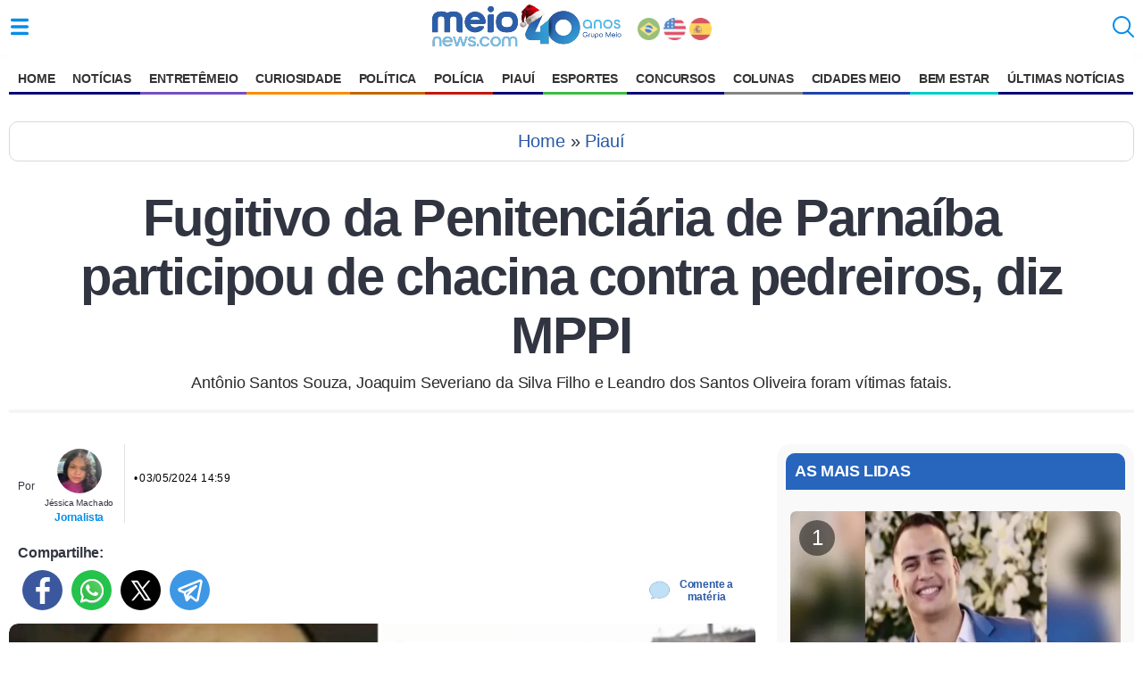

--- FILE ---
content_type: text/html
request_url: https://www.meionews.com/piaui/fugitivo-da-penitenciaria-de-parnaiba-participou-de-chacina-contra-pedreiros-diz-mppi-496261
body_size: 25422
content:
<!doctype html>
<html ⚡ lang="pt-br">
<head>
    <meta charset="utf-8">
    <title>Fugitivo da Penitenciária de Parnaíba participou de chacina contra pedreiros, diz MPPI | Piauí</title>
    <meta name="description" content="A emboscada ocorreu quando as cinco vítimas, todos pedreiros, estavam em deslocamento em um veículo para uma obra de construção civil">
    <meta name="viewport" content="width=device-width,minimum-scale=1,initial-scale=1">  
    <link rel="preconnect dns-prefetch" href="https://contadoracesso.meionorte.com">
    <link rel="preload" fetchpriority="high" as="image" href="/uploads/imagens/2024/5/3/fugitivo-da-penitenciaria-de-parnaiba-participou-de-chacina-contra-pedreiros-diz-mppi-0a72417e-9b89-4725-96db-b7029fc0e055.jpg" type="image/jpeg">
    <meta property="og:image" content="https://www.meionews.com/uploads/imagens/2024/5/3/fugitivo-da-penitenciaria-de-parnaiba-participou-de-chacina-contra-pedreiros-diz-mppi-0a72417e-9b89-4725-96db-b7029fc0e055.jpg">
    <link rel="apple-touch-icon" sizes="180x180" href="/assets/icon/apple-icon-180x180.png">
    <link rel="icon" type="image/png" sizes="32x32" href="/assets/icon/favicon-32x32.png">
    <link rel="icon" type="image/png" sizes="16x16" href="/assets/icon/favicon-16x16.png">
    <link rel="shortcut icon" href="/assets/icon/favicon.ico" type="image/ico" />
    <link rel="apple-touch-icon" sizes="180x180" href="/assets/icon/favicon.ico">    
    <link rel="manifest" href="https://www.meionews.com/manifest.json">
    <meta name="theme-color" content="#ffffff">
    <link rel="canonical" href="https://www.meionews.com/piaui/fugitivo-da-penitenciaria-de-parnaiba-participou-de-chacina-contra-pedreiros-diz-mppi-496261" />
    <meta name="twitter:card" content="summary_large_image" />
    <meta name="twitter:site" content="Portal Meio News" />
    <meta name="twitter:creator" content="@meionorte">
    <meta property="fb:app_id" content="1936214129986725" />
    <meta property="og:locale" content="pt_BR">
    <meta property="og:title" content="Fugitivo da Penitenciária de Parnaíba participou de chacina contra pedreiros, diz MPPI">
    <meta property="og:description" content="A emboscada ocorreu quando as cinco vítimas, todos pedreiros, estavam em deslocamento em um veículo para uma obra de construção civil">
    <meta property="og:type" content="article">
    <meta property="og:site_name" content="Portal meionews.com">
    <meta property="og:image:type" content="image/jpeg">    
    <meta property="og:image" content="https://www.meionews.com/uploads/imagens/2024/5/3/fugitivo-da-penitenciaria-de-parnaiba-participou-de-chacina-contra-pedreiros-diz-mppi-0a72417e-9b89-4725-96db-b7029fc0e055.jpg">
    <meta property="og:url" content="https://www.meionews.com/piaui/fugitivo-da-penitenciaria-de-parnaiba-participou-de-chacina-contra-pedreiros-diz-mppi-496261">
    <script async src="https://cdn.ampproject.org/v0.js"></script>
    <script async custom-element="amp-script" src="https://cdn.ampproject.org/v0/amp-script-0.1.js"></script>
    <script async custom-element="amp-iframe" src="https://cdn.ampproject.org/v0/amp-iframe-0.1.js"></script>
    <script async custom-element="amp-list" src="https://cdn.ampproject.org/v0/amp-list-0.1.js"></script>
    <script async custom-template="amp-mustache" src="https://cdn.ampproject.org/v0/amp-mustache-0.2.js"></script>
    <script async custom-element="amp-sticky-ad" src="https://cdn.ampproject.org/v0/amp-sticky-ad-latest.js"></script>
    <script async custom-element="amp-sidebar" src="https://cdn.ampproject.org/v0/amp-sidebar-0.1.js"></script>
    <script async custom-element="amp-carousel" src="https://cdn.ampproject.org/v0/amp-carousel-0.1.js"></script>
    <script async custom-element="amp-bind" src="https://cdn.ampproject.org/v0/amp-bind-0.1.js"></script>
    <script async custom-element="amp-ad" src="https://cdn.ampproject.org/v0/amp-ad-0.1.js"></script>
    <script async custom-element="amp-auto-ads" src="https://cdn.ampproject.org/v0/amp-auto-ads-latest.js"></script>    
    <script async custom-element="amp-analytics" src="https://cdn.ampproject.org/v0/amp-analytics-0.1.js"></script>
        <script type='application/ld+json'>
    {
        "@context": "http://schema.org",
        "@type": "NewsArticle",
        "mainEntityOfPage": {
            "@type": "WebPage",
            "@id": "https://www.meionews.com/piaui/fugitivo-da-penitenciaria-de-parnaiba-participou-de-chacina-contra-pedreiros-diz-mppi-496261"
        },
        "headline": "Fugitivo da Penitenciária de Parnaíba participou de chacina contra pedreiros, diz MPPI",
        "image": ["https://www.meionews.com/uploads/imagens/2024/5/3/fugitivo-da-penitenciaria-de-parnaiba-participou-de-chacina-contra-pedreiros-diz-mppi-0a72417e-9b89-4725-96db-b7029fc0e055.jpg"],
        "datePublished": "2024-05-03T14:59:00-03:00",
        "dateModified": "2024-05-03T15:07:31-03:00",
        "author": {
            "@type": "Person",
            "name": "Jéssica Machado",
            "url": "https://www.meionews.com/jornalistas/jessica-dayane"
        },
        "publisher": {
            "@type": "Organization",
            "name": "Meio News",
            "url": "https://www.meionews.com",
            "logo": {
                "@type": "ImageObject",
                "url": "https://www.meionews.com/assets/portalmn/logo-meionews.svg",
                "width": "524",
                "height": "245"
            }
        },
        "articleSection": "Piauí",
        "description": "A emboscada ocorreu quando as cinco vítimas, todos pedreiros, estavam em deslocamento em um veículo para uma obra de construção civil",
        "keywords": "Parnaíba, mortes, chacina",
        "wordCount": "185"
    }
    </script>

    <style amp-boilerplate>body{-webkit-animation:-amp-start 8s steps(1,end) 0s 1 normal both;-moz-animation:-amp-start 8s steps(1,end) 0s 1 normal both;-ms-animation:-amp-start 8s steps(1,end) 0s 1 normal both;animation:-amp-start 8s steps(1,end) 0s 1 normal both}@-webkit-keyframes -amp-start{from{visibility:hidden}to{visibility:visible}}@-moz-keyframes -amp-start{from{visibility:hidden}to{visibility:visible}}@-ms-keyframes -amp-start{from{visibility:hidden}to{visibility:visible}}@-o-keyframes -amp-start{from{visibility:hidden}to{visibility:visible}}@keyframes -amp-start{from{visibility:hidden}to{visibility:visible}}</style><noscript><style amp-boilerplate>body{-webkit-animation:none;-moz-animation:none;-ms-animation:none;animation:none}</style></noscript>
    <style amp-custom>
                 .article-html .center, .article-share_buttons, .footer .directory-button, .fr-inner, .imageSlideNews, .module .center, .post-caption-container, .slide-featured h3, .slide-item .slide-info, .slideCount, .title-video, .titleSlideNews {text-align: center }button, img, input {margin: 0;padding: 0 }#search-form svg, .header svg {width: 24px;height: 24px }.header svg, .sidebar .brand-color svg {fill: #058de8 }a, aside, body, div, figcaption, figure, footer, form, h1, h2, h3, h4, h5, header, html, i, label, li, p, section, small, span, strong, time, ul {margin: 0;padding: 0;border: 0;vertical-align: baseline;list-style-type: none }a {color: #2a59a4;text-decoration: none }img {vertical-align: baseline }.header, .most-viewed, .newsletter form, .wrapper, html {margin: 0 auto }html {-ms-text-size-adjust: 100%;-webkit-text-size-adjust: 100%;box-sizing: border-box;max-width: 100% }body {font-family: Open Sans, sans-serif;color: #313541;padding: 105px 10px 0px 10px;letter-spacing: -.01em }a img, button, img, input {border: 0 }button {cursor: pointer }button::-moz-focus-inner {padding: 0;border: 0 }a, a:focus, button, div, h1, h2, h3, h4, h5, input, select, span {outline: 0 }.wrapper {max-width: 1280px;margin-top: 15px;}.header {background: #fff;box-shadow: 0 0 22px -16px rgb(0 0 0 / 71%);padding: 0 10px;align-items: center;position: fixed;top: 0;z-index: 9999;left: 0;right: 0;display: flex;max-width: 100% }.mn-time {color: #999;font-size: 10px;margin-top: 20px;position: absolute;top: 42px;margin-left: 0;letter-spacing: 1px }.header button {background: 0 0;height: 24px;display: flex;align-items: center;gap: 6px;color: #2a59a4 }.header svg, .sidebar .brand-color svg {fill: #058de8 }.header__burger {float: left;}.header__search {order: 3;height: 24px;}.header__title {margin-top: 8px;order: 2;flex-grow: 2 }.header__title a {display: flex;justify-content: center }.header__title img {display: block;margin: 0 auto }.ads {margin-top: 20px;margin-bottom: 20px;display: flex;justify-content: center }.grid-2-cols {grid-template-columns: 1fr 1fr }.grid-3-cols {grid-template-columns: 1fr 1fr 1fr }.grid-4-cols {grid-template-columns: 1fr 1fr 1fr 1fr }.post-numeric {font-size: 24px;position: absolute;left: 10px;top: 10px;width: 40px;height: 40px;border-radius: 50%;background: rgba(0, 0, 0, .5);color: #fff;font-weight: 500;z-index: 1;display: flex;align-items: center;justify-content: center }.layout {display: grid;grid-template-columns: minmax(200px, 1fr) 400px;gap: 24px;width: 100%;}.col {flex: 1 }.layout .post {margin: 24px 5px }.layout .module-contet {border: 1px solid #e6e6e6;border-radius: 8px;padding: 10px 20px 30px }.sidebar {background: #fff;font-size: 15px;width: 300px }.sidebar .menu-list {padding-bottom: 15px;margin-bottom: 15px;border-bottom: 1px solid #e5e5e5 }.sidebar .no-style {padding: 0;margin: 0;border-bottom: 0 }.sidebar small {font-weight: 700;margin: 15px;display: block;color: #828282 }.sidebar li {margin-bottom: 15px }.sidebar li svg {width: 18px;height: 18px;margin-right: 5px }.showcase-new .post.full, .sidebar li:last-child {margin-bottom: 0 }.sidebar a {color: #313541;padding: 0 10px;font-size: 16px;display: flex;letter-spacing: .01em }.module-blogs .card:hover h4, .module-cidades .card:hover h4, .newspaper .in-short_content .model.up .model-info a, .search-page .alert strong, .sidebar .brand-color a.is-active, .sidebar .brand-color a:hover {color: #058de8 }ul.menu-list .parent-edt-2>li>a, ul.menu-list>li>a {text-decoration: none;color: #333;display: block }ul.menu-list {list-style: none;padding: 0;margin: 0 }ul.menu-list>li {display: block;margin-bottom: 5px }ul.menu-list>li>a {padding: 5px }ul.menu-list>li>a:hover {background-color: #ddd }ul.menu-list .parent-edt-2 {display: none;padding-left: 20px;list-style: none }ul.menu-list>li:hover .parent-edt-2 {display: block }ul.menu-list .parent-edt-2>li>a:hover {background-color: #f1f1f1 }ul.menuh-list {margin-top: 10px;}ul.menuh-list>li>a:hover {background-color: #fff }ul.menuh-list>li>a {padding: 10px 10px;}ul.menuh-list>li>a.cm {background: #334a93;color: #fff;border-radius: 10px 10px 0px 0px;font-weight: bold;}ul.menuh-list .parent-edt {z-index: 9999;}ul.menuh-list .parent-edt li {margin: 15px 0px;}ul.menuh-list .parent-edt li a {color: #000;box-shadow: 0 0;justify-content: flex-start }ul.menuh-list .parent-edt::-webkit-scrollbar {width: 2px }ul.menuh-list .parent-edt::-webkit-scrollbar-track {background: #f1f1f1 }ul.menuh-list .parent-edt::-webkit-scrollbar-thumb {background: #888 }ul.menuh-list .parent-edt::-webkit-scrollbar-thumb:hover {background: #555 }.main-nav>ul {display: flex;width: 100%;justify-content: center;margin-top: 12px }.main-nav li:hover ul li a {color: #000;box-shadow: 0 0 }.main-nav a {color: #000;white-space: nowrap;padding: 10px 10px;text-transform: uppercase;font-size: 14px;font-weight: bold;}.main-nav li:hover>a {opacity: .6 }.main-nav {background: #fff;align-items: center;position: fixed;top: 58px;z-index: 9999;left: 0;right: 0;display: flex;max-width: 100%;}.menu-list .con-color svg {fill: #737373 }.menu-list .esp-color svg {fill: #029900 }.menu-list .bem-color svg {fill: #28818e }.menu-list .cur-color svg {fill: #f74b33 }.menu-list .not-color svg {fill: #0053a2 }.menu-list .polic-color svg {fill: #e23838 }.menu-list .polit-color svg {fill: #c46600 }.menu-list .rec-color svg {fill: #aa9812 }.module-noticias .view-more svg, .sidebar .not-color svg {fill: #0053a2 }.module-noticias .module-header .title, .module-noticias a, .sidebar .not-color a:hover {color: #0053a2 }.esportes-page .footer .view-more svg, .esportes-page .header svg, .module-esportes .view-more svg, .sidebar .esp-color svg {fill: #3eba44 }.esportes-page .article-publication a, .esportes-page .article-topics a, .esportes-page .footer .view-more, .esportes-page .header__title a, .esportes-page .module .module-header .title, .esportes-page .most-viewed strong, .module-esportes .module-header .title, .module-esportes a, .sidebar .esp-color a:hover {color: #3eba44 }.module-politica .view-more svg, .sidebar .pot-color svg {fill: #c46600 }.module-politica .module-header .title, .module-politica a, .sidebar .pot-color a:hover {color: #c46600 }.module-bem-estar .view-more svg, .sidebar .pot-color svg {fill: #02cfc3;}.module-bem-estar .module-header .title, .module-bem-estar a, .sidebar .pot-color a:hover {color: #02cfc3;}.module-policia .view-more svg, .sidebar .pol-color svg {fill: #c4170c }.module-policia .module-header .title, .module-policia a, .sidebar .pol-color a:hover {color: #c4170c }.module-curiosidades .view-more svg, .sidebar .cur-color svg {fill: #fb8c06;}.module-curiosidades .module-header .title, .module-curiosidades a, .sidebar .cur-color a:hover {color: #fb8c06;}.module-bichos .view-more svg, .sidebar .bich-color svg {fill: #6e4937 }.module-bichos .module-header .title, .module-bichos a, .sidebar .bich-color a:hover {color: #6e4937 }.module-horoscope .view-more svg, .sidebar .cor-color svg, .sidebar .hor-color svg {fill: #220080 }.module-horoscope .module-header .title, .module-horoscope a, .sidebar .cor-color a:hover, .sidebar .hor-color a:hover {color: #220080 }.sidebar .con-color svg {fill: #6e81ff }.sidebar .con-color a:hover {color: #6e81ff }.sidebar .share-whatsapp {margin: 15px 0 20px 10px }.sidebar .share-whatsapp a {background-image: url(/assets/portalmn/icons-social.svg);background-size: 38px;background-repeat: no-repeat;height: 45px;display: block;margin: 0 5px }.sidebar .share-whatsapp small {font-size: 14px;left: 50px;top: 5px;position: absolute }.sidebar .share-whatsapp strong {font-size: 14px;left: 65px;top: 40px;position: absolute }.slide-featured {background: #000;float: left;width: 100%;margin-bottom: 20px }.slide-featured h3 {color: #fff;padding: 10px;border-bottom: 1px solid #fff;margin: 10px;font-weight: 400 }.slide-inner {margin: 0;padding-bottom: 15px }.blog-profile, .footer .directory .box {margin-bottom: 20px }.slide-item {overflow: hidden;border-radius: 3px }.slide-item, .slide-item .slide-image {position: relative;height: auto;max-width: 600px }.slide-item .slide-info {padding: 10px 15px;color: #fff }.slide-item .slide-info .slide-title {font-size: 14px;font-weight: 400;letter-spacing: .05em }.slide-item .slide-info .slide-title a {font-size: 20px;line-height: 24px;letter-spacing: 0;margin-bottom: 0;font-weight: 700;text-shadow: 2px 2px 2px rgba(0, 0, 0, .4);color: #fff }.slide-info small {align-items: center;text-transform: uppercase;color: #fff;font-size: 10px;font-weight: 700;bottom: 8px }.amp-carousel-button {background-color: rgba(0, 0, 0, .75) }.amp-carousel-button-prev {left: 5px;border: 1px solid #fff }.amp-carousel-button-next {right: 5px;border: 1px solid #fff }.link-gap {font-size: 14px;display: flex;align-items: center;gap: 8px }.link-gap a {color: #004dff }.footer {position: relative;bottom: 0;}.footer, .footer .directory {margin: 25px 5px;}.footer .directory-button {display: flex;align-items: center;justify-content: center;padding: 10px 0;background: #fff;text-transform: uppercase;font-size: 14px;font-weight: 600;border: 0 }.blog-header, .blog-profile .description, .footer .wrapper {border-top: 1px solid #e5e5e5 }.footer .wrapper {display: flex;align-items: center;justify-content: space-between;padding: 18px 0 }.footer .copyright {display: flex;color: #666;align-items: center }.footer .directory .box h4 {font-size: 28px;line-height: 34px;margin-bottom: 15px }.article-header, .article-title, .footer .directory .box li {margin-bottom: 10px }.footer .directory .box li a {color: #828282;text-decoration: none }.footer .directory .box .view-more {margin-top: 10px;border: 0;justify-content: flex-start }.footer .copyright, .footer .copyright p {justify-content: center;align-items: center;display: flex }.footer .copyright>.brand {display: flex;margin: 10px auto }.footer .copyright p {color: #000;margin-bottom: 0 }.footer svg {margin-right: 8px }#gt-nvframe, .blog-profile .social span, amp-accordion section:not([expanded]) .show-less, form.amp-form-submitting button {display: none }.blog-header {width: 100%;background: #fff;border-bottom: 1px solid #e5e5e5 }.blog-header .title {color: #313541;letter-spacing: -.06em;font-weight: 300;justify-content: center;font-size: 22px;max-width: 100%;padding: 15px 0;border-bottom: 1px solid #e5e5e5 }.blog-header .title strong {padding-right: 10px;color: #313541 }.blog-header .title amp-img {margin-right: 10px;border-radius: 3px }.blog-header .menu-toggle.dropdown {position: relative;display: flex;align-items: center;justify-content: center }.blog-header .menu-toggle.dropdown .js-dropdown-button {padding: 8px 12px;text-transform: uppercase;color: #313541;background: #fff;font-size: 14px;font-weight: 700;display: flex;justify-content: center;align-items: center }.blog-header .menu-toggle.dropdown .dropdown-content {list-style: none;margin: 0;position: absolute;width: 220px;top: 32px;left: 50%;transform: translate(-50%);z-index: 2;background-color: #fff;box-shadow: 0 2px 4px rgba(0, 0, 0, .1);border-radius: 3px 0 3px 3px;border: 1px solid #e5e5e5;padding: 10px 0 }.blog-header .menu-toggle.dropdown .dropdown-content a {padding: 8px 15px;font-size: 16px;color: #313541;display: flex;justify-content: flex-start;text-decoration: none }.blog-profile {border-radius: 3px;padding: 15px }.article-publication, .article-source a, .blog-header .title, .blog-profile .info {display: flex;align-items: center }.blog-profile .info>div strong {font-size: 22px;margin-bottom: 5px;color: #313541 }.blog-profile .info>div a {text-decoration: none;color: #828282 }.blog-profile .info amp-img {margin-right: 15px;border-radius: 50% }.blog-profile .description {font-size: 14px;line-height: 18px;color: #828282;margin-top: 20px;padding-top: 20px;margin-bottom: 0 }.blog-profile .social {margin-top: 20px }.article-topics li, .blog-profile .social a {display: inline-block;margin: 0 5px }.blog-profile .social svg {width: 32px;height: 32px;fill: #313541 }.article-header {border-bottom: 4px solid #f5f5f5;position: relative }.article-source {background: #fff;border-bottom: 1px solid #e5e5e5 }.article-source a {padding: 5px 0;justify-content: center;text-decoration: none }.article-source a:hover {color: #313541;text-decoration: none }.article-source a amp-img {border-radius: 3px;margin-right: 10px }.article-source a span {color: #313541;font-weight: 500;margin: 10px 0;font-size: 16px }.article-image-featured amp-img, .article-image-featured img {border-radius: 10px 10px 0 0;overflow: hidden;object-fit: cover;width:100%;}.article-image-featured small {border-radius: 0 0 10px 10px;background: #000;padding: 10px;color: #fff;display: flex;font-size: 14px;line-height: 18px }.article-subtitle, .article-title {padding-left: 15px;padding-right: 15px;text-align: center }.article-title {letter-spacing: -.03em;padding-top: 15px;font-size: 58px;line-height: 66px;font-weight: 700 }.fr-inner, time {letter-spacing: .03em }.article-subtitle {font-size: 18px;line-height: 20px;color: #2a2a2a;font-weight: 400;margin-bottom: 20px }.article-html, .article-publication, .coverages .with-game>div {position: relative;padding: 0 10px }.article-html ul {list-style: none;list-style-type: auto;}.article-html ul li {list-style: none;list-style-type: auto;}.article-html ol {list-style: decimal;}.article-html ul li::marker {content: none;}.article-html ol li::before {content: none;}.article-html ol li {padding-left: 10px;list-style-type: auto;}.article-html ol li::marker {font-weight: bold;}.article-publication a, .most-accessed .post .post-info .post-title {color: #313541 }.article-publication_from {margin-bottom: 5px;font-weight: 500;font-size: 12px }.article-publication_updated {min-height: 35px;color: #000;margin-bottom: 10px;font-size: 12px;line-height: 22px }.article-share {margin-bottom: 15px;padding: 0 10px;display: flex;align-items: center }.article-share small {position: relative;margin-bottom: 5px;display: flex;text-transform: uppercase }.article-share small span {background: #fff;position: relative;z-index: 2;font-size: 16px;height: 15px }.article-share small:before {position: absolute;width: 100%;height: 1px;background: #f5f5f5;content: "";right: 0;top: 20px;z-index: 1 }.article-share_buttons {min-height: 45px;justify-content: flex-start;align-items: center;padding-bottom: 10px;margin-top: 10px }.article-html amp-tiktok {margin: 0 auto;display: block }.article-html li:not(.article-topics li):not(.article-share li), .article-html p, .slideNews p {width: 100%;word-wrap: break-word;font-size: 22px;line-height: 35px;color: #3a3a3a;font-weight: 400;margin-bottom: 20px;text-align: justify;letter-spacing: -.03em }.article-more .grid-pattern-news {display: grid;grid-template-columns: repeat(5, auto) }.article-more, .article-topics {margin-top: 20px;margin-bottom: 30px;display: block }.article-topics li {margin: 5px;border-radius: 32px;padding: 0 5px }.article-topics a {text-decoration: none;font-size: 14px;line-height: 18px;color: #058de8 }.esportes-page .footer, .module-esportes .module-header .title:after {background: #3eba44 }.esportes-page .module .module-header .title:after {background-color: #3eba44 }.entretenimento-page .module .module-header .title:after {background-color: #754fc3 }.entretenimento-page .module .view-more, .module-entretenimento .view-more {border-color: #754fc3;color: #754fc3 }.entretenimento-page .footer, .module-entretenimento .module-header .title:after {background: #754fc3 }.cidades-page .blog-profile .social svg, .cidades-page .footer .view-more svg, .cidades-page .header svg, .cidades-page .module .view-more svg {fill: #156ad5 }.cidades-page .module .module-header .title:after {background-color: #156ad5 }.cidades-page .module .view-more {border-color: #156ad5;color: #156ad5 }.cidades-page .footer, .module-cidades .module-header .title:after {background: #156ad5 }.cidades-page .blog-profile .info>div strong, .cidades-page .footer .view-more, .cidades-page .header__title a, .cidades-page .module .module-header .title, .cidades-page .most-viewed strong, .module-cidades .module-header .title, .module-cidades a {color: #156ad5 }.blogs-page .blog-profile .social svg, .blogs-page .footer .view-more svg, .blogs-page .header svg, .blogs-page .module .view-more svg {fill: #3d4944 }.blogs-page .module .module-header .title:after {background-color: #3d4944 }.blogs-page .module .view-more {border-color: #3d4944;color: #3d4944 }.blogs-page .footer {background: #3d4944 }.blogs-page .blog-profile .info>div strong, .blogs-page .footer .view-more, .blogs-page .header__title a, .blogs-page .module .module-header .title, .blogs-page .most-viewed strong {color: #3d4944 }.module-noticias .module-header .title:after {background: #0053a2 }.module-noticias .view-more {border-color: #0053a2;color: #0053a2 }.module-receitas .module-header .title, .module-receitas a {color: #9c1956 }.module-receitas .module-header .title:after {background: #9c1956 }.module-receitas .view-more {border-color: #9c1956;color: #9c1956 }.module-receitas .view-more svg {fill: #9c1956 }.module-politica .module-header .title:after {background: #c46600 }.module-politica .view-more {border-color: #c46600;color: #c46600 }.module-bem-estar .module-header .title:after {background: #02cfc3;}.module-bem-estar .view-more {border-color: #02cfc3;color: #02cfc3;}.module-policia .module-header .title:after {background: #c4170c }.module-policia .view-more {border-color: #c4170c;color: #c4170c }.module-esportes .view-more {border-color: #3eba44;color: #3eba44 }.module-curiosidades .module-header .title:after {background: #fb8c06;}.module-curiosidades .view-more {border-color: #fb8c06;color: #fb8c06;}.module-horoscope .module-header .title:after {background: #220080 }.module-horoscope .view-more {border-color: #220080;color: #220080 }.module-adulto .module-header .title, .module-adulto a {color: #d23000 }.module-adulto .module-header .title:after {background: #d23000 }.module-adulto .view-more {border-color: #d23000;color: #d23000 }.module-adulto .view-more svg {fill: #d23000 }.slideCount {padding-top: 10px;width: 100%;float: left;font-size: 14px;margin-top: 22px;margin-bottom: 20px;color: #0253a1;font-weight: 700 }.slideNews {padding: 10px;color: #000 }.titleSlideNews {margin-bottom: 10px;font-size: 18px }.buttomPrev, .related_amp {float: left }.buttomNext {float: right }.buttomNext a, .buttomPrev a {background: #058de8;padding: 15px;color: #fff;font-size: 15px;text-decoration: none;border-radius: 15px;etter-spacing: 0.05em;font-weight: 700 }.elmentoButtom {width: 100%;position: relative;display: flex }.article-html .article-more-checkbox:not(:checked)~.read-more, .article-more.related_amp_left .grid-pattern-news, .article-more.related_amp_right .grid-pattern-news, .fr-inner, .main-nav li:hover ul {display: block }.buttomSlide {width: 300px;padding: 0 0 30px;margin: 0 auto }.imageSlideNews {width: 100%;height: auto;position: relative }.nextSlideNews, .prevSlideNews {z-index: 9;position: absolute;top: calc(50% - 40px);background: #fff;padding: 15px;font-size: 20px;font-weight: 900;border-radius: 10px;text-decoration: none;border: 4px solid #1485dd }#search-form form, .post, .related a, .tsec, blockquote {position: relative }.article-more.related_amp .post .post-info .post-title, .fr-inner {font-weight: 400 }.prevSlideNews {float: left;left: 10px }.nextSlideNews {float: right;right: 10px }.fr-inner {font-size: 14px;margin-bottom: 25px;line-height: 20px;padding: 5px;border-bottom: 1px solid #ccc }.slideNews ul {font-size: 18px;padding: 0 10px 40px 60px }.slideNews li {float: left;text-align: left;width: 100%;padding-bottom: 15px;list-style: disc }.related-news {padding: 5px;text-transform: lowercase }.article-html h2, .article-html h3, .article-html h4, .chapeu, .exclusive, .modalbox .done_modalbox, .opin, .post .post-info .post-source, .post-info-label, .post-lide, .tsec a {text-transform: uppercase }.title-video {font-size: 24px;letter-spacing: -1px;margin: 20px 0 }.article-more strong, .article-topics strong {text-transform: uppercase;letter-spacing: -.02em;font-size: 18px;margin-bottom: 10px;display: block }.newsletter .d-flex, .post.full, .post.wide a, .related_amp_left a, .related_amp_right a {display: flex }.related_amp_left {width: 350px;margin-right: 20px;float: left }.related_amp_left .post.full .post-image, .related_amp_right .post.full .post-image {margin-right: 10px }.related_amp_right {width: 350px;margin-left: 20px;float: right }.article-more.related_amp .grid-pattern-news {grid-template-columns: repeat(4, auto) }.related_news figure amp-img img {object-fit: cover;}.related_news .post .post-info {padding: 0 10px;width: auto;}.related_news .grid-pattern-news {display: grid;grid-template-columns: repeat(3, auto) }.article__follow {white-space: nowrap;align-items: center;font-weight: 700;display: flex }.chapeu, .rela_news a {white-space: normal }.authors div, .post.full {flex-direction: column }time {font-size: 12px }.get-image {border-top: 3px solid red;box-shadow: 0 3px 6px 0 #ccc }.get-image:before {transition: .2s ease-in-out;position: absolute;left: 0;bottom: 0;content: "";width: 100%;height: 100px;z-index: 2 }.post.full .post-image, .post.full .post-image amp-img {margin: 0;width: 100%;height: auto;object-fit: contain }.post {margin: 10px;border-radius: 3px }.parent-edt li a:hover, .post:hover .featured-title-block, .post:hover .post-title {text-decoration: underline }.post:hover .post-image {opacity: .9 }.post.full .post-image amp-img {border-radius: 6px;overflow: hidden;width: 100% }.post.full .post-info .post-source {left: 10px }.post.full .post-info .post-title {margin-top: 8px;margin-bottom: 8px }.post.full .post-share {right: 0;left: auto;border-radius: 0 0 3px }.post.wide a {align-items: center;text-decoration: none;gap: 18px }.post.wide .post-image amp-img {border-radius: 6px;min-width: 160px }.post .post-image, .post .post-image amp-img {display: block;border-radius: 6px;overflow: hidden;min-width: 120px }.article-more .post .post-image {min-width: 150px }.post .post-info {width: 100%;padding: 0;margin: 8px 0 }.post .post-info .post-title {font-size: 18px;font-weight: 600;letter-spacing: -.04em;line-height: 1.5em }.post .post-info .post-source, .post-lide {display: flex;align-items: center;color: #828282;font-size: 11px;text-align: left;margin: 10px 0 5px }.chapeu, .related a, blockquote {color: #000 }.post-lide {font-size: 12px;margin-top: 10px }.post .post-info .date {color: #666;font-size: 14px;opacity: .5 }.post .post-info .post-source amp-img {margin-right: 5px;border-radius: 3px }.chapeu {display: block;margin-bottom: 4px;font-weight: 600 }.get-image .post-image:before {border: 5px }.get-image h1 {font-size: 22px;line-height: 30px;letter-spacing: -.04em;color: #000;text-align: center;text-decoration: none;font-weight: 700;top: 160px;margin-bottom: 15px;padding: 5px }.follow span, .shared-middle-text a, .tsec a {letter-spacing: -.03em }.item-program amp-img {border-radius: 50%;border: 1px solid #c5c5c5 }.tsec {background: #f8f8f8;width: 100%;display: flex;padding: 10px 0;border: 1px solid #ccc;margin: 0px 5px 5px 0px;align-items: center;justify-content: center;font-size: 18px;}.tsec a {font-weight: 700;font-size: 24px;margin: 0 5px;}.related h2 {font-weight: 400;font-size: 14px;margin-left: 30px;text-align: -webkit-auto;margin-bottom: 18px }.related a h2:before {content: "|";margin: 0 10px 0 0;font-size: 25px;position: absolute;color: #2880fc;left: 10px }.related {padding-bottom: 10px;margin-bottom: 15px }blockquote {background: #eaeaea57;border-bottom: 2px solid #058de8;border-top: 2px solid #058de8;border-left: 0;padding: 20px;font-size: 20px;line-height: 32px;margin: 20px 20px 40px 20px;}.article-html blockquote p {font-style: italic;margin-bottom: 0px;}blockquote:before {content: "“";position: absolute;left: 5px;top: 30px;font-size: 50px;color: #058de8;line-height: 1px;}blockquote:after {content: "”";font-size: 50px;color: #058de8;position: absolute;right: 10px;bottom: 0;line-height: 1px;}.follow span, .follow strong {font-size: 18px;margin-bottom: 10px }#search-form, #search-form input[type=search] {position: absolute;left: 0;top: 0;width: 100% }#search-form form, amp-iframe, amp-youtube, table {width: 100% }#search-form input[type=search] {right: 0;bottom: 0;background: #fff;z-index: 1;height: 60px;border: 0;padding-left: 15px;font-size: 16px;width: 100%;left: 80px;-webkit-appearance: textfield }#search-form #search-select {width: 70px;float: left;height: 52px;background: #fff;border: 0;color: #5e5e5e;margin-left: 10px }#search-form .search-form__field svg {position: absolute;left: 8px;z-index: 2;top: 13px;fill: #058de8 }#search-form .search-form__close {right: 10px;position: absolute;z-index: 2;top: 16px }#search-form .search-form__close svg {fill: #828282;width: 20px;height: 20px }.follow {margin: 20px 0;padding: 0 10px 20px }.follow strong {color: #000;display: block;font-weight: 700;font-style: normal }.follow .tel {color: #039be5 }.follow .gn {color: #f8a80a }.follow .wp {color: #159d20 }.follow span {width: 100%;float: left;background: #e3e3e3;padding: 10px;text-align: justify;color: #0053a2 }.follow_whats, .follow_whats button {background: #ebebeb;line-height: 20px }amp-social-share {border-radius: 50%;margin-left: 5px }.article-share_buttons2 .buttons, .follow ul {display: flex;margin-top: 10px;align-items: center }.follow ul li {text-align: center;width: 50%;margin: 10px }.follow ul a {font-size: 16px;font-weight: 700 }.sub-section {margin: 10px 0 0 35px }.ads, .article-html p.ads, .pub {text-align: center;margin-top: 20px;margin-bottom: 20px;justify-content: center }.shared-middle-text {padding: 15px 0 25px 25px;display: block;width: 100% }.shared-middle-text li {padding: 10px 0;line-height: 10px }.shared-middle-text a {font-size: 20px;font-weight: 700 }.follow_whats {padding: 15px;float: left;margin-bottom: 25px }.follow_whats button {font-size: 15px;color: #09a945;font-weight: 400;font-style: italic }#modalbox {z-index: 10000 }.modalbox {display: flex;align-items: center;justify-content: center;z-index: 1;background: rgba(0, 0, 0, .5);width: 100%;height: 100%;position: fixed }.modal_box {margin-left: -45%;z-index: 99;border-radius: 4px;box-shadow: 0 9px 46px 8px rgba(0, 0, 0, .14), 0 11px 15px -7px rgba(0, 0, 0, .12), 0 24px 38px 3px rgba(0, 0, 0, .2);position: absolute;padding: 3px;top: 15%;transition: .3s ease-in-out;width: 90%;left: 50%;background-image: linear-gradient(45deg, #4998ff 25%, #fff 25%, #fff 50%, #4998ff 50%, #4998ff 75%, #fff 75%, #fff 100%);background-size: 40px 40px }.showcase, table tr td {padding: 5px }.modal_box .warn {border-radius: 4px;background: #fff;color: #555;padding: 15px }.modal_box h4 {line-height: 1;color: #000;font-size: 18px;font-weight: 700 }.modal_box .warn li {list-style: disc;margin: 25px }hr {height: 0;border: 0;border-top: 1px solid #eee }.modalbox .close_modalbox {line-height: 20px;text-align: center;padding: 0;color: #555;font-size: 30px;position: absolute;top: 23px;background: 0 0;border: none;right: 23px;cursor: pointer;width: 20px;height: 20px }.modalbox .done_modalbox {padding: 10px 13px;border-radius: 3px;box-shadow: 0 2px 2px 0 rgba(0, 0, 0, .14), 0 3px 1px -2px rgba(0, 0, 0, .2), 0 1px 5px 0 rgba(0, 0, 0, .12);background: #db0808;color: #fff;border: none;margin-top: 15px;font-size: 14px;font-weight: 500;cursor: pointer }.modalbox .done_modalbox:hover {background: #008688 }.txt-r {text-align: right }.slideInDown {-webkit-animation-name: slideInDown;animation-name: slideInDown;-webkit-animation-duration: .4s;animation-duration: .4s;-webkit-animation-fill-mode: both;animation-fill-mode: both }.rela_news .carousel-item {width: 200px;margin-bottom: 20px }.post-info-label {margin-bottom: 4px;display: block;font-size: 14px }.rela_news {margin-top: 15px }.rela_news .carousel-content h3 {font-size: 18px;font-weight: 400;margin: 5px 5px 0;float: left;height: 100px;overflow: hidden;text-align: center;letter-spacing: -.03em }.rela_news amp-img {float: left;width: 200px;height: 150px }.rela_news .amp-carousel-button-next, .rela_news .amp-carousel-button-prev {top: 300px }.article-more strong:before, .article-topics strong:before {width: 100%;background: #e6e6e6;height: 1px;content: "";position: relative;float: left;margin-bottom: 10px;top: 38px }.rela_news .post h3:before {content: "»";float: left;color: #000;margin-right: 10px;font-size: 20px;display: flex;align-items: center }.fr-img-wrap {text-align: center;display: block;float: left;width: 100% }.article-share_buttons2 {position: relative;margin: 15px auto 0;border-radius: 8px;width: 100% }.article-share_buttons2 .share_buttons span {font-weight: 700;display: block }.buttons a p {color: #058de8;font-weight: 600;font-size: 12px;letter-spacing: .05em }.article-share_buttons2 .buttons a {text-align: center;margin: 0 5px }.article-share_buttons2 .icon {margin: 1px;overflow: hidden;text-align: center;color: #fff;border-radius: 50% }.article-share_buttons2 .icon span.ico {display: flex;width: 45px;height: 45px;align-items: center;justify-content: center }.article-share_buttons2 .icon span.ico svg {fill: #fff;width: 30px;height: 30px }.article-share_buttons2 .icon.icon-facebook {background-color: #3b589e }.article-share_buttons2 .icon.icon-whatsapp {background-color: #24c34b }.article-share_buttons2 .icon.icon-twitter {background-color: #000 }.article-share_buttons2 .icon.icon-telegram {background-color: #3d97e4 }.article-share_buttons2 .icon.icon-messenger {background-color: #0084ff }.article-html ul li:not(.article-topics ul li):not(.article-share ul li)::before {margin-left: 15px;content: "\2022";color: #000;font-weight: 700;display: inline-block;width: 20px;font-size: 25px }h4 {font-size: 22px }.parent-edt {min-width: 140px;display: none;position: absolute;background: #fff;box-shadow: 0 0 8px -6px #000;max-height: 600px;overflow: auto }.parent-edt li {margin: 0 }.parent-edt li a {color: #000;box-shadow: 0 0;justify-content: flex-start }.parent-edt::-webkit-scrollbar {width: 2px }.parent-edt::-webkit-scrollbar-track {background: #f1f1f1 }.parent-edt::-webkit-scrollbar-thumb {background: #888 }.parent-edt::-webkit-scrollbar-thumb:hover {background: #555 }.main-nav>ul {display: flex;width: 100%;justify-content: center;margin-top: 12px }.main-nav li:hover ul li a {color: #000;box-shadow: 0 0 }.main-nav a {color: #000;white-space: nowrap;padding: 10px 15px;text-transform: uppercase;font-size: 14px;font-weight: bold;}.main-nav li:hover>a {opacity: .6 }.featured-title-block {font-size: 32px;line-height: 36px;letter-spacing: -.02em;color: #313541 }.authors {display: flex;margin-bottom: 10px }.authors:after {content: "";border-right: 1px solid #e3e3e3;margin-right: 10px }.authors strong {font-size: 10px;min-height: 15px;display: block;font-weight: 400 }.authors div {display: flex;width: 100px;text-align: center }.authors div a {line-height: 12px }.authors div amp-img {border-radius: 50%;width: 50px;height: 50px;margin: 5px auto;display: block }.authors div span {font-size: 12px;color: #058de8;font-weight: 700 }.border-concursos, .border-horoscopo {box-shadow: 0 -3px 0 0 inset #156ad5;}.border-bemestar {box-shadow: 0 -3px 0 0 inset #02cfc3;}.border-curiosidades {box-shadow: 0 -3px 0 0 inset #fb8c06;}.border-noticias {box-shadow: 0 -3px 0 0 inset #040473;}.border-especiais {box-shadow: 0 -3px 0 0 inset #ff6600;}.border-entretenimento {box-shadow: 0 -3px 0 0 inset #754fc3;}.border-esportes {box-shadow: 0 -3px 0 0 inset #3eba44;}.border-policia {box-shadow: 0 -3px 0 0 inset #c4170c;}.border-politica {box-shadow: 0 -3px 0 0 inset #c46600;}.border-receitas {box-shadow: 0 -3px 0 0 inset #aa9812;}.border-cidadesmeio {box-shadow: 0 -3px 0 0 inset #2042ae;}.border-colunas {box-shadow: 0 -3px 0 0 inset #848484;}.article-html .article-more-checkbox {display: none;visibility: hidden }.article-html .read-more {display: none;margin: 0 auto 2.5em;max-width: 22rem;cursor: pointer;background-color: #058de8;color: #fff;border: solid #e0e0e0;border-radius: .6rem;border-width: .1rem .1rem .3rem;font-size: 1.2rem;font-weight: 600;width: 60%;padding: 1.4rem 2.4rem 1.2rem;text-align: center;text-decoration: none }.article-html .article-more-checkbox:not(:checked)~.article-html-more {height: 30rem;overflow: hidden;position: relative }.article-html .article-more-checkbox:not(:checked)~.article-html-more:after {background: linear-gradient(180deg, hsla(0, 100%, 100%, 0), #fff);bottom: 0;content: "";height: 15rem;left: 0;position: absolute;width: 100%;z-index: 1 }.exclusive {background-color: #c91818;border-radius: .5rem;color: #fff;font-weight: 800;padding: 0 .5rem;font-size: .85em }.social-share-buttons {display: flex;width: 100%;flex-direction: column;gap: 8px;margin-bottom: 32px }.bdn-desktop, .bdn-mobile {overflow: hidden;margin: 0 auto }.bdn-mobile {max-width: 0;display: none }.social-share-buttons a {color: #000;display: flex;align-items: center;justify-content: space-between;border: 1px solid #e5e6e6;border-radius: 6px;padding: 8px;gap: 8px }table tr, table tr td {border: 1px solid #ccc }.social-share-buttons a:hover {border-color: #d1d1d1 }.social-share-buttons div {display: flex;align-items: center;justify-content: center;gap: 8px }.social-share-buttons svg {width: 16px;height: 16px }.article-html h2, .article-html h3:not(.article-topics h3):not(.article-share h3), .article-html h4, .article-html-more h2, .article-html-more h3:not(.article-topics h3):not(.article-share h3), .article-html-more h4 {word-wrap: break-word;font-size: 18px;line-height: 30px;color: #3a3a3a;font-weight: 800;margin: 30px 0 25px;text-align: justify;letter-spacing: -.01em }.article-html u {color: #058de8;text-decoration: none }.layout2 {max-width: 900px;margin: 0 auto }table tr:first-child {background: #ccc;font-weight: 700 }amp-instagram {max-width: 500px;margin: 0 auto }.newsletter {padding: 10px;background: #2865bd36;border: 1px solid #e4e4e4;max-width: 400px;margin: 10px auto;border-radius: 5px }.newsletter h3 {font-size: 12px;padding: 0 0 10px;text-align: center;margin: 0;letter-spacing: .01rem;line-height: 1.4rem;font-weight: 400 }.newsletter .email {border-radius: 5px;width: 100%;padding: 12px;margin-bottom: 10px;border: 1px solid #ccc;margin-right: 10px;height: 20px }.newsletter .send-button {border-radius: 5px;padding: 10px;background-color: #008d08;color: #fff;border: none;cursor: pointer;height: 45px }.newsletter .submit-success {font-size: 16px;text-align: center;color: #027210;line-height: 25px }.newsletter .submit-error {font-size: 16px;text-align: center;color: red;line-height: 25px }.newsletter .submitting {border-radius: 10px;font-size: 12px;font-weight: 700;padding: 15px 10px 10px;background-color: #008d08;color: #fff;border: none;cursor: pointer;height: 20px;opacity: .5 }.footer amp-img {margin-right: 10px }.div-rating {margin: 15px 40px 10px;text-align: center }.div-rating span {font-weight: 700;font-size: 16px }.rating {--star-size: 2;padding: 0;border: none;unicode-bidi: bidi-override;direction: rtl;user-select: none;font-size: 3em;font-size: calc(var(--star-size) * 1em);cursor: pointer;-webkit-tap-highlight-color: transparent;margin-bottom: .1em;text-align: center }.rating>label {display: inline-block;position: relative;width: 1.1em;font-size: 30px;margin: 5px }.rating:not(:hover)>input:checked~label, .rating>:hover, .rating>:hover~label {color: transparent;cursor: inherit }.rating:not(:hover)>input:checked~label:before, .rating>:hover:before, .rating>:hover~label:before {content: "★";position: absolute;color: gold }.rating>input {position: relative;transform: scale(3);transform: scale(var(--star-size));top: -.5em;top: calc(var(--star-size)/ 6 * -1em);margin-left: -2.5em;margin-left: calc(var(--star-size)/ 6 * -5em);z-index: 2;opacity: 0;font-size: initial }.div-rating form.amp-form-submit-error [submit-error], .text-red {color: red }.div-rating form.amp-form-submit-success [submit-success] p {color: #21a71b;font-size: 16px;margin-top: 12px }.article-html-more .gallery-news h3 {color: #fff;font-size: 22px;letter-spacing: .01em }amp-carousel .slide-title {text-align: center;margin-top: 10px;display: block;color: #fff }amp-carousel .slide-item-gallery {height: auto }.displaygrid {display: grid }.related_amp .post-info h2 {text-transform: none;letter-spacing: .01em }.sepr {background: #e6e6e6;height: 40px;width: 1px;margin: 0 10px;align-items: center;display: flex;justify-content: center }.article-html .article-more h2, .article-html .post .post-info .post-title {text-transform: none;font-weight: 400;text-decoration: none;white-space: normal }.amp-carousel-slide, .amp-carousel-slide figure {max-width: 220px }.amp-carousel-slide a.post-text {display: inline-table }.more-news {display: block;width: 100% }.more-news a {display: block;text-align: center;background: #058de8;padding: 10px;color: #fff;font-weight: 700 }#comment-label {position: absolute;right: 0px;font-weight: bold;max-width: 120px;display: flex;align-items: center;cursor: pointer;}#comment-label amp-img {width: 25px;height: 25px;}#comment-label span {max-width: 80px;font-size: 12px;}.article-html .gallery-news .amp-carousel-slide {max-width: none }.article-html .gallery-news h3 {text-transform: none }.opin {background: #fafafa;padding: 15px 0;border: 1px solid #ccc;line-height: 1.3em;font-size: 14px;letter-spacing: .01em;text-align: center;margin: 25px 0;display: block;float: left;width: 100%;}.article-more {background: #f5f5f5;padding: 10px }.g-news {display: flex;align-items: center;margin-bottom: 25px;padding: 0 5px;margin-top: 10px;}.g-news span {font-size: 14px;font-weight: bold;margin-right: 10px;}.g-news a {border: 1px solid #dfdfdf;border-radius: 5rem;display: flex;align-items: center;justify-content: center;padding: 0.5rem;}.ads-desk {display: block;}.ads-mobi {display: none;}.dimg {text-align: center;}.dimg amp-img {height: auto;}.mostaccessed {border-radius: 15px;background: #f9f9f9;padding: 10px;}.mostaccessed h2 {background: #2865bd;padding: 10px;color: #fff;border-radius: 10px 10px 0px 0px;text-transform: uppercase;font-size: 18px;letter-spacing: -0.02em;}.mostaccessed .post:not(:last-child) a {border-bottom: 2px solid #ffffff;padding-bottom: 15px;}.mgbox {margin: 20px 0;height: 250px;max-height: 250px;overflow: hidden;}.breadcrumbs {margin: 15px 0px;text-align: center;padding: 10px 0;font-size: 20px;border: 1px solid #d9d9d9;border-radius: 10px;}.layout aside {margin-top: 25px;}.highlight {display: inline;background: linear-gradient(to right, #c8deff 100%, #c8deff 100%);background-repeat: no-repeat;background-size: 0% 100%;animation: highlightFrames 2s linear forwards;border-radius: 0.2em;}.send-history {background: #fafafa;padding: 25px;border: 1px solid #ccc;margin-bottom: 30px;}.send-history strong {text-transform: uppercase;font-size: 16px;margin-bottom: 13px;display: block;border-bottom: 1px dashed #ccc;padding-bottom: 5px;}.send-history p {font-size: 16px;margin-bottom: 0px;line-height: 28px;font-weight: bold;}.article-html ul li p {display: inline;margin: 0;}@keyframes highlightFrames {from {background-size: 0% 100%;}to {background-size: 100% 100%;}}@media (max-width:1280px) {.bdn-desktop, .bdn-mobile {overflow: hidden;margin: 0 auto }.bdn-desktop {max-width: 0;display: none }.bdn-mobile {max-width: 315px;display: block;}.main-nav, .parent-edt {display: none }.main-nav>ul {display: flex;width: 100%;justify-content: center;margin-top: 12px }.main-nav a {color: #000;padding: 10px 12px }.main-nav a:hover {box-shadow: 0 -1px 0 0 inset #2883fc;color: #2883fc }.featured-title-block {font-size: 32px;line-height: 36px;letter-spacing: -.02em;color: #313541 }.showcase {padding: 5px }.grid-module-content {display: grid;grid-template-columns: 1fr 1fr 1fr 1fr;gap: 24px }.featured-news {display: grid;grid-template-columns: 1fr 1fr;gap: 24px }.first {gap: 24px }.featured-news.post-image {margin-bottom: 4px }.featured-news .post-info {padding: 5px 0 }.first-row {display: flex;gap: 28px }.second {display: flex;flex-direction: column }.second .block {display: flex;gap: 10px;padding-top: 26px }.bdn-mobile, .grid-module-content .post-info {}#search-form #search-select, #search-form input[type=search] {height: 60px }.header__burger, .header__search {margin: 0 }.header__title {margin: 5px 0 }#search-form .search-form__close {top: 15px }}@media (max-width: 1024px) {.layout {grid-template-columns: minmax(150px, 1fr) 280px;}}@media (max-width:992px) {.grid-module-content {display: grid;grid-template-columns: 1fr 1fr;gap: 24px }.first {flex-direction: column }.mn-time {top: 32px;margin-left: -44px }.most-accessed {display: grid }.ads-desk {display: none;}.ads-mobi {display: block;}.layout {display: block;}aside {display: none;}}@media (max-width: 850px) {.layout {grid-template-columns: minmax(120px, 1fr) 250px;}}@media (max-width:780px) {.tsec a, .tsec {font-size: 12px;}.article-share, .outbrain {padding: 0 10px }.footer .wrapper {flex-direction: column;gap: 20px }.article-html li:not(.article-topics li):not(.article-share li), .article-html p, .slideNews p {font-size: 1.4rem;line-height: 35px;list-style-type: auto;letter-spacing: -.01em;}.article-more .grid-pattern-news, .most-accessed {display: flex;gap: 0;flex-direction: column }.grid-module-content {display: grid;grid-template-columns: 1fr;gap: 24px }.post.full a {flex-direction: row;display: flex;gap: 8px }.post.full .post-image, .post.full .post-image amp-img {width: 150px;max-height: 120px }.article-more .post.full .post-image {width: 150px;height: 150px }.article-title {font-size: 35px;line-height: 40px }.related_amp_left {width: auto;margin-right: 0 }.related_amp_left .post.full a {gap: 0 }.related_amp_right {width: auto;margin-left: 0 }.slide-item, .slide-item .slide-image {max-width: 450px }.most-accessed .post {margin: 10px 5px }.header button {text-indent: -9999px }.tsec {width: 96%;margin: 5px auto }.layout .article-more.related_amp .post {margin: 10px 0 }.article-share_buttons2 .icon span.ico svg {width: 25px;height: 25px }.article-share_buttons2 .icon span.ico {width: 40px;height: 40px }.article-share {margin-bottom: 15px;display: block }amp-carousel, amp-list {max-height: 200px }.article-html .gallery-news amp-carousel {max-height: none }.article-html .gallery-news .amp-carousel-button {margin-top: 0 }.amp-carousel-button {margin-top: 70px }.amp-carousel-slide {max-width: 340px }.article-more .post .post-info .post-title {font-size: 16px }.breadcrumbs {font-size: 16px;}}@media (max-width: 768px) {body {padding: 85px 10px 0px 10px;}.main-nav {top: 48px;}.header__title amp-img {width: 165px;}}@media (max-width:520px) {.related_amp .post {margin: 5px }.article-title {font-size: 28px;line-height: 30px }.article-more.related_amp .post .post-info .post-title {font-size: 16px;letter-spacing: 0;line-height: 1.5em }.layout .article-more.related_amp .post {margin: 10px 0 }.authors {margin-right: 20px;display: grid;grid-template-columns: repeat(2, 1fr);gap: 5px;}.article-share_buttons2 .icon span.ico svg {width: 25px;height: 25px;}.article-share_buttons2 .icon span.ico {width: 35px;height: 35px;}.mgbox {height: 200px;max-height: 200px;overflow: hidden;}}@media (max-width:360px) {.article-share_buttons2 .icon span.ico svg {width: 20px;height: 20px;}.article-share_buttons2 .icon span.ico {width: 30px;height: 30px;}#comment-label span {max-width: 50px;font-size: 10px;}}.main-nav a.bg-ultimas {background: #040473;color: #fff;border-radius: 5px 5px 0px 0px;}.main-nav a.bg-ultimas:hover {background: #040473;color: #fff;}@media(max-width:1280px) {.main-nav {display: flex;overflow: auto;justify-content: flex-start;margin: auto 10px 20px;}.main-nav>ul {justify-content: flex-start;margin-bottom: 2px;}}@media (max-width:780px) {ul.menuh-list>li>a {padding: 5px 10px;}}.layout .article-more amp-img img{object-fit: cover}.layout .article-more .post{margin: 24px 15px}.layout .article-more .post .post-info .post-title{font-size: 16px;text-align: left;letter-spacing: 0.01rem;}.layout .article-more .post.full .post-image amp-img{height:140px;}.slide-inner amp-img img{object-fit: contain;}.slide-inner {border-radius: 10px;overflow: hidden;}.slide-item-gallery {position: relative;text-align: center;}.slide-info {position: absolute;bottom: 0;left: 0;width: 100%;background: rgba(0, 0, 0, 0.45);color: #fff;font-size: 14px;text-align: right;padding: 6px 10px;box-sizing: border-box;}
            #consent-ui,.form-consent-element{background-color:#fff;box-shadow:0 0 1.6rem rgba(0,0,0,.2);position:fixed}#consent-ui{left:50%;transform:translateX(-50%);width:85%;bottom:.8em}#consent-ui .bloc-cookie{display:flex;align-items:center;padding:10px;justify-content:center}#consent-ui .bloc-cookie p{font-size:13px;letter-spacing:.03em;text-align:center;color:#000}#consent-ui .bloc-cookie p a{color:#2983fc;font-weight:700}#consent-ui .bloc-cookie button{background-color:#2883fc;color:#fff;margin-top:0;padding:10px;width:auto}.form-consent-element{border-radius:.8rem;bottom:.5rem;left:1.6rem;max-width:1000px;padding:.5rem;right:1.6rem;z-index:1000;justify-content:center;width:auto}.form-consent-element p{font-size:14px;flex:1}.form-consent-element button{cursor:pointer;font-size:.8rem;min-height:auto;min-width:auto;padding:.8rem;width:100%;background:#058de8;color:#fff;margin-top:10px}@media (min-width:768px){.form-consent-element{align-items:center;display:flex;left:50%;right:auto;transform:translateX(-50%);width:90%}.form-consent-element button{margin-top:0;padding:.8rem 1.6rem;width:auto}.form-consent-element p{text-align:left}}.form-consent.amp-form-submit-success{display:none}
            .header__title {margin: 5px 0;display: flex;justify-content: center;}.idioma{display:flex;justify-content:center;align-items:center;margin-top:5px}.idioma button{padding:2px}.idioma a{padding:7px 3px}#gt-nvframe{display:none}.idioma-show{display:flex;margin-left: 15px;}.idioma-show amp-img{width:25px;height:25px}@media (max-width:1190px){.header__title{display:flex;justify-content:center}.idioma a{padding:10px 3px}}@media (max-width:520px){.idioma-show{margin-top:5px;margin-left: 5px;}}@media (max-width:360px){.idioma-show{margin-top:2px}.idioma-show amp-img{width:20px;height:20px}}
    </style>   
</head>
<body>
    <header class="header">
    <div class="header__burger">
        <button on="tap:sidebar.toggle" aria-label="Abrir/Fechar Sidebar">
            <svg class="icon">
                <use xlink:href="/assets/portalmn/icons.svg#menu"></use>
            </svg>
        </button>
    </div>
    <div class="header__search">
        <a title="Busca de matérias" href="/tudo-sobre">
            <svg class="icon">
                <use xlink:href="/assets/portalmn/icons.svg#search"></use>
            </svg>
</a>    </div>
    <div class="header__title">
        <a title="Página inicial" href="/">

            <amp-img
              src="/assets/portalmn/logo-meionews-40anos_natal.png"
              width="215"
              height="50"
              alt="logo do meio.com" layout="intrinsic"></amp-img>
</a>
        <div class="idioma idioma-show">
            <amp-script layout="container" script="redirect-page" class="amp-script-sample">
                <button on="tap:AMP.navigateTo(url='https://www.meionews.com/piaui/fugitivo-da-penitenciaria-de-parnaiba-participou-de-chacina-contra-pedreiros-diz-mppi-496261')">
                    <amp-img layout="intrinsic" src="/assets/br.png" width="25" height="25" alt="Idioma em Português"></amp-img>
                </button>
            </amp-script>

            <amp-script layout="container" script="redirect-page" class="amp-script-sample">
                <button on="tap:AMP.navigateTo(url='https://www-meionews-com.translate.goog/piaui/fugitivo-da-penitenciaria-de-parnaiba-participou-de-chacina-contra-pedreiros-diz-mppi-496261?_x_tr_sl=auto&_x_tr_tl=en&_x_tr_hl=pt-BR&_x_tr_pto=wapp')">
                    <amp-img layout="intrinsic" src="/assets/eua.png" width="25" height="25" alt="Idiona em Inglês"></amp-img>
                </button>
            </amp-script>

            <amp-script layout="container" script="redirect-page" class="amp-script-sample">
                <button on="tap:AMP.navigateTo(url='https://www-meionews-com.translate.goog/piaui/fugitivo-da-penitenciaria-de-parnaiba-participou-de-chacina-contra-pedreiros-diz-mppi-496261?_x_tr_sl=auto&_x_tr_tl=es&_x_tr_hl=pt-BR&_x_tr_pto=wapp')">
                    <amp-img layout="intrinsic" src="/assets/esp.png" width="25" height="25" alt="Idiona em Espanhol"></amp-img>
                </button>
            </amp-script>
        </div>
    </div>
</header>


<nav class="main-nav">
    <ul class="menu-list menuh-list">
        <li>
            <a title="Página inicial do meionews.com" class="border-noticias not-color" href="/">
                Home
</a>        </li>
        <li>
            <a title="Notícias Gerais" class="border-noticias not-color" href="/noticias">
                Notícias
</a>            <ul class="parent-edt">
                <li class="sub-section">
                    <a title="Notícias sobre Economia" class="border-noticias not-color" href="/noticias/economia">
                        Economia
</a>                </li>
            </ul>
        </li>
        <li>
            <a title="Notícias de Celebridades" class="border-entretenimento etc-color" href="/entretemeio">
                EntretêMeio
</a>            <ul class="parent-edt">
                <li class="sub-section">
                    <a title="Notícias sobre Famosos" class="border-entretenimento etc-color" href="/entretemeio/famosos">
                        Famosos
</a>                </li>
                <li class="sub-section">
                    <a title="Notícias das celebridades do Piauí" class="border-entretenimento etc-color" href="/entretemeio/vitrine">
                        Vitrine
</a>                </li>
                <li class="sub-section">
                    <a title="Notícias de Horóscopo" class="border-horoscopo etc-color" href="/entretemeio/horoscopo">
                        Horóscopo
</a>                </li>
            </ul>
        </li>
        <li>
            <a title="Notícias de Curiosidades" class="border-curiosidades cur-color" href="/curiosidades">
                Curiosidade
</a>        </li>
        <li>
            <a title="Notícias sobre Política" class="border-politica pol-color" href="/politica">
                Política
</a>            <ul class="parent-edt">
                <li class="sub-section">
                    <a title="Notícias sobre Eleições" class="pol-color" href="/politica/eleicoes-2024">
                        Eleições 2024
</a>                </li>
                <li class="sub-section">
                    <a title="Notícias sobre Eleições" class="pol-color" href="/politica/eleicoes">
                        Eleições 2022
</a>                </li>
            </ul>
        </li>
        <li>
            <a title="Notícias sobre Polícia" class="border-policia pol-color" href="/policia">
                Polícia
</a>        </li>
        <li>
            <a title="Notícias do Piauí" class="border-noticias not-color" href="/piaui">
                Piauí
</a>        </li>
        <li>
            <a title="Notícias sobre Esportes" class="border-esportes esp-color" href="/esportes">
                Esportes
</a>        </li>
        <li>
            <a title="Notícias sobre Concursos Públicos" class="border-noticias not-color" href="/concursos">
                Concursos
</a>            <ul class="parent-edt">
                <li class="sub-section">
                    <a title="Concursos Abertos" class="pol-color" href="/concursos/concursos-abertos">
                        Concursos Abertos
</a>                </li>
            </ul>
        </li>
            <li>
                <a title="Todas as Colunas" class="border-colunas not-color" href="/colunas">
                    Colunas
</a>                <ul class="parent-edt">
                    <li class="sub-section">
                        <a title="Coluna do Alécio Rodrigues " class="pol-color" href="/politica/colunas/alecio-rodrigues">
                            Alécio Rodrigues 
</a>                    </li>
                    <li class="sub-section">
                        <a title="Coluna do Amadeu Campos" class="pol-color" href="/politica/colunas/amadeu-campos">
                            Amadeu Campos
</a>                    </li>
                    <li class="sub-section">
                        <a title="Coluna do Ananias Ribeiro" class="pol-color" href="/noticias/colunas/ananiasribeiro">
                            Ananias Ribeiro
</a>                    </li>
                    <li class="sub-section">
                        <a title="Coluna do André Moura" class="pol-color" href="/entretemeio/colunas/andre-moura">
                            André Moura
</a>                    </li>
                    <li class="sub-section">
                        <a title="Coluna do Apoliana Oliveira " class="pol-color" href="/politica/colunas/apolianaoliveira">
                            Apoliana Oliveira 
</a>                    </li>
                    <li class="sub-section">
                        <a title="Coluna do Ari Carvalho" class="pol-color" href="/politica/colunas/ari-carvalho">
                            Ari Carvalho
</a>                    </li>
                    <li class="sub-section">
                        <a title="Coluna do Boa Geek " class="pol-color" href="/entretemeio/colunas/boageek">
                            Boa Geek 
</a>                    </li>
                    <li class="sub-section">
                        <a title="Coluna do Canal Saúde" class="pol-color" href="/noticias/colunas/canal-saude">
                            Canal Saúde
</a>                    </li>
                    <li class="sub-section">
                        <a title="Coluna do Carhoo" class="pol-color" href="https://carhoo.meionorte.com/">
                            Carhoo
</a>                    </li>
                    <li class="sub-section">
                        <a title="Coluna do Carlos Mesquita" class="pol-color" href="/piaui/colunas/carlos-mesquita">
                            Carlos Mesquita
</a>                    </li>
                    <li class="sub-section">
                        <a title="Coluna do Cecília Brandão " class="pol-color" href="/politica/colunas/cecilia-brandao">
                            Cecília Brandão 
</a>                    </li>
                    <li class="sub-section">
                        <a title="Coluna do Cinthia Lages" class="pol-color" href="/politica/colunas/cinthialages">
                            Cinthia Lages
</a>                    </li>
                    <li class="sub-section">
                        <a title="Coluna do Cocais Shopping" class="pol-color" href="/noticias/colunas/shoppingcocais">
                            Cocais Shopping
</a>                    </li>
                    <li class="sub-section">
                        <a title="Coluna do Conexão Espanha" class="pol-color" href="/noticias/colunas/conexaoespanha">
                            Conexão Espanha
</a>                    </li>
                    <li class="sub-section">
                        <a title="Coluna do Denis Constantino" class="pol-color" href="/piaui/colunas/denis-constantino">
                            Denis Constantino
</a>                    </li>
                    <li class="sub-section">
                        <a title="Coluna do Direito, Economia &amp; Política" class="pol-color" href="/politica/colunas/mnnews">
                            Direito, Economia &amp; Política
</a>                    </li>
                    <li class="sub-section">
                        <a title="Coluna do Dudu Camargo" class="pol-color" href="/entretemeio/colunas/dudu-camargo">
                            Dudu Camargo
</a>                    </li>
                    <li class="sub-section">
                        <a title="Coluna do Eliézer Rodrigues" class="pol-color" href="/piaui/colunas/eliezer-rodrigues">
                            Eliézer Rodrigues
</a>                    </li>
                    <li class="sub-section">
                        <a title="Coluna do Fato Curioso" class="pol-color" href="/entretemeio/colunas/fato-curioso">
                            Fato Curioso
</a>                    </li>
                    <li class="sub-section">
                        <a title="Coluna do Fillipe Guedes" class="pol-color" href="/piaui/colunas/fillipe-guedes">
                            Fillipe Guedes
</a>                    </li>
                    <li class="sub-section">
                        <a title="Coluna do Francy Teixeira " class="pol-color" href="/politica/colunas/francyteixeira">
                            Francy Teixeira 
</a>                    </li>
                    <li class="sub-section">
                        <a title="Coluna do Helder Felipe" class="pol-color" href="/piaui/colunas/helder-felipe">
                            Helder Felipe
</a>                    </li>
                    <li class="sub-section">
                        <a title="Coluna do Ivan Lima" class="pol-color" href="/piaui/colunas/ivan-lima">
                            Ivan Lima
</a>                    </li>
                    <li class="sub-section">
                        <a title="Coluna do Janguiê Diniz " class="pol-color" href="/noticias/colunas/janguie-diniz">
                            Janguiê Diniz 
</a>                    </li>
                    <li class="sub-section">
                        <a title="Coluna do Jogo do Poder" class="pol-color" href="/politica/colunas/jogo-do-poder">
                            Jogo do Poder
</a>                    </li>
                    <li class="sub-section">
                        <a title="Coluna do Jordana Guerra" class="pol-color" href="/noticias/colunas/jordana-guerra">
                            Jordana Guerra
</a>                    </li>
                    <li class="sub-section">
                        <a title="Coluna do José Osmando" class="pol-color" href="/politica/colunas/noticias-do-brasil">
                            José Osmando
</a>                    </li>
                    <li class="sub-section">
                        <a title="Coluna do Kilson Dione" class="pol-color" href="/piaui/colunas/kilson-dione%20">
                            Kilson Dione
</a>                    </li>
                    <li class="sub-section">
                        <a title="Coluna do Lia Formiga " class="pol-color" href="/entretemeio/colunas/lia-formiga">
                            Lia Formiga 
</a>                    </li>
                    <li class="sub-section">
                        <a title="Coluna do Luany Sousa " class="pol-color" href="/entretemeio/colunas/luany-sousa">
                            Luany Sousa 
</a>                    </li>
                    <li class="sub-section">
                        <a title="Coluna do Lucas Padula " class="pol-color" href="/policia/colunas/lucas-padula">
                            Lucas Padula 
</a>                    </li>
                    <li class="sub-section">
                        <a title="Coluna do Mariano Wikoli" class="pol-color" href="/politica/colunas/mariano-wikoli">
                            Mariano Wikoli
</a>                    </li>
                    <li class="sub-section">
                        <a title="Coluna do Mariza Holanda " class="pol-color" href="/noticias/colunas/mariza-holanda">
                            Mariza Holanda 
</a>                    </li>
                    <li class="sub-section">
                        <a title="Coluna do Marta Santos " class="pol-color" href="/politica/colunas/marta_santos">
                            Marta Santos 
</a>                    </li>
                    <li class="sub-section">
                        <a title="Coluna do MeioEduca" class="pol-color" href="/piaui/colunas/meio-educa">
                            MeioEduca
</a>                    </li>
                    <li class="sub-section">
                        <a title="Coluna do Memória" class="pol-color" href="/noticias/colunas/memoria">
                            Memória
</a>                    </li>
                    <li class="sub-section">
                        <a title="Coluna do Mensagem de Fé " class="pol-color" href="/noticias/colunas/mensagem-de-fe">
                            Mensagem de Fé 
</a>                    </li>
                    <li class="sub-section">
                        <a title="Coluna do Naldo Pereira (Kaenga)" class="pol-color" href="/piaui/colunas/naldo-pereira%20">
                            Naldo Pereira (Kaenga)
</a>                    </li>
                    <li class="sub-section">
                        <a title="Coluna do Nossa Gente" class="pol-color" href="/noticias/colunas/nossa-gente">
                            Nossa Gente
</a>                    </li>
                    <li class="sub-section">
                        <a title="Coluna do Notícia em Movimento" class="pol-color" href="/noticias/colunas/noticia-em-movimento">
                            Notícia em Movimento
</a>                    </li>
                    <li class="sub-section">
                        <a title="Coluna do Notícias do Dia" class="pol-color" href="/noticias/colunas/noticias-do-dia">
                            Notícias do Dia
</a>                    </li>
                    <li class="sub-section">
                        <a title="Coluna do Nylbert Andrade" class="pol-color" href="/piaui/colunas/nylbert-andrade">
                            Nylbert Andrade
</a>                    </li>
                    <li class="sub-section">
                        <a title="Coluna do Olé" class="pol-color" href="/esportes/colunas/ole">
                            Olé
</a>                    </li>
                    <li class="sub-section">
                        <a title="Coluna do Opinião " class="pol-color" href="/noticias/colunas/opiniao-artigos">
                            Opinião 
</a>                    </li>
                    <li class="sub-section">
                        <a title="Coluna do Painel Agro" class="pol-color" href="/noticias/colunas/painel-agro">
                            Painel Agro
</a>                    </li>
                    <li class="sub-section">
                        <a title="Coluna do Palhaço Chupetinha " class="pol-color" href="/noticias/colunas/palhaco-chupetinha">
                            Palhaço Chupetinha 
</a>                    </li>
                    <li class="sub-section">
                        <a title="Coluna do PodMeio" class="pol-color" href="/noticias/colunas/Pod-Meio">
                            PodMeio
</a>                    </li>
                    <li class="sub-section">
                        <a title="Coluna do Pop Beat" class="pol-color" href="/entretemeio/colunas/pedro-arimateya">
                            Pop Beat
</a>                    </li>
                    <li class="sub-section">
                        <a title="Coluna do Primeira Mão" class="pol-color" href="/politica/colunas/primeiramao">
                            Primeira Mão
</a>                    </li>
                    <li class="sub-section">
                        <a title="Coluna do Raíssa Morais" class="pol-color" href="/entretemeio/colunas/raissa-morais">
                            Raíssa Morais
</a>                    </li>
                    <li class="sub-section">
                        <a title="Coluna do Solange Souza" class="pol-color" href="/piaui/colunas/solange-souza">
                            Solange Souza
</a>                    </li>
                    <li class="sub-section">
                        <a title="Coluna do Som &amp; Cena" class="pol-color" href="/noticias/colunas/som-cena">
                            Som &amp; Cena
</a>                    </li>
                    <li class="sub-section">
                        <a title="Coluna do Suyane Pessoa " class="pol-color" href="/noticias/colunas/suyane-pessoa%20">
                            Suyane Pessoa 
</a>                    </li>
                    <li class="sub-section">
                        <a title="Coluna do Tá nas Redes" class="pol-color" href="/noticias/colunas/ta-nas-redes">
                            Tá nas Redes
</a>                    </li>
                    <li class="sub-section">
                        <a title="Coluna do Vilton Soares" class="pol-color" href="/noticias/colunas/vilton-soares">
                            Vilton Soares
</a>                    </li>
                    <li class="sub-section">
                        <a title="Coluna do Vipi Meio" class="pol-color" href="/noticias/colunas/vipimeio">
                            Vipi Meio
</a>                    </li>
                    <li class="sub-section">
                        <a title="Coluna do Waldelúcio Barbosa" class="pol-color" href="/piaui/colunas/waldelucio-barbosa">
                            Waldelúcio Barbosa
</a>                    </li>
                    <li class="sub-section">
                        <a title="Coluna do XP News " class="pol-color" href="/noticias/colunas/xpnews">
                            XP News 
</a>                    </li>
                </ul>
            </li>
        <li>
            <a title="Notícias das Cidades do Piauí" class="border-cidadesmeio not-color" href="/cidades-meio">
                Cidades Meio
</a>        </li>

        <li>
            <a title="Notícias sobre Bem Estar" class="border-bemestar etc-color" href="/bem-estar">
                Bem Estar
</a>        </li>

        <li>
            <a title="Últimas Notícias" class="border-noticias not-color" href="/ultimas-noticias">
                Últimas Notícias
</a>        </li>
    </ul>
</nav>

    <amp-sidebar id="sidebar" layout="nodisplay" side="left" class="sidebar">
    
    <div class="share-whatsapp">
        <a rel="noopener noreferrer nofollow" href="https://api.whatsapp.com/send?1=pt_BR&amp;phone=558621073035&amp;text=Ol%C3%A1" title="Fale no Whatsapp Meio Norte" class="share-whatsapp" target="_blank">
            <div>
                <small>COMERCIAL MN</small>
                <strong>(86) 2107-3035</strong>
            </div>
        </a>
    </div>

    <small>SEÇÕES</small>
    <ul class="menu-list">
        <li class="brand-color">
            <a title="Página inicial" class="is-active" href="/">
                <svg class="icon">
                    <use xlink:href="/assets/portalmn/icons.svg#chevron-right"></use>
                </svg>
                Página Inicial
</a>        </li>
        <li>
            <a title="Últimas notícias" href="/ultimas-noticias">
                <svg class="icon">
                    <use xlink:href="/assets/portalmn/icons.svg#chevron-right"></use>
                </svg>
               Últimas Notícias
</a>        </li>
        <li>
            <a title="Cidades Meio" href="/cidades-meio">
                <svg class="icon">
                    <use xlink:href="/assets/portalmn/icons.svg#chevron-right"></use>
                </svg>
               Cidades Meio
</a>        </li>
        <li>
            <a title="Lista de Colunas" href="/colunas">
                <svg class="icon">
                    <use xlink:href="/assets/portalmn/icons.svg#chevron-right"></use>
                </svg>
                Colunas
</a>        </li>

        <li>
            <a title="Matérias Especiais" href="/especiais">
                <svg class="icon">
                    <use xlink:href="/assets/portalmn/icons.svg#chevron-right"></use>
                </svg>
                Matérias Especiais
</a>        </li>




            <li>
                <a title="Notícias sobre Bem Estar" class="bem-color" href="/bem-estar">
                    <svg class="icon">
                        <use xlink:href="/assets/portalmn/icons.svg#chevron-right"></use>
                    </svg>
                    Bem Estar                
</a>


            </li>




            <li>
                <a title="Notícias sobre Ceará" class="etc-color" href="/ceara">
                    <svg class="icon">
                        <use xlink:href="/assets/portalmn/icons.svg#chevron-right"></use>
                    </svg>
                    Ceará                
</a>

                <ul class="parent-edt-2">

                        <li class="sub-section">
                        <a title="Notícias sobre Polícia" class="polic-color" href="/ceara/policia">
                            <svg class="icon">
                                <use xlink:href="/assets/portalmn/icons.svg#chevron-right"></use>
                            </svg>
                            Polícia
</a>                        </li>

                </ul>


            </li>




            <li>
                <a title="Notícias sobre Concursos" class="con-color" href="/concursos">
                    <svg class="icon">
                        <use xlink:href="/assets/portalmn/icons.svg#chevron-right"></use>
                    </svg>
                    Concursos                
</a>

                <ul class="parent-edt-2">
                    <li class="sub-section">
                        <a title="Concursos Abertos" class="con-color" href="/concursos/concursos-abertos">
                            <svg class="icon">
                                <use xlink:href="/assets/portalmn/icons.svg#chevron-right"></use>
                            </svg>
                            Concursos Abertos
</a>                    </li>
                </ul>

            </li>




            <li>
                <a title="Notícias sobre Curiosidades" class="cur-color" href="/curiosidades">
                    <svg class="icon">
                        <use xlink:href="/assets/portalmn/icons.svg#chevron-right"></use>
                    </svg>
                    Curiosidades                
</a>


            </li>




            <li>
                <a title="Notícias sobre Entretêmeio" class="etc-color" href="/entretemeio">
                    <svg class="icon">
                        <use xlink:href="/assets/portalmn/icons.svg#chevron-right"></use>
                    </svg>
                    Entretêmeio                
</a>

                        <ul class="parent-edt-2">
                            <li class="sub-section">
                            <a title="Notícias sobre Famosos" class="etc-color" href="/entretemeio/famosos">
                                <svg class="icon">
                                    <use xlink:href="/assets/portalmn/icons.svg#chevron-right"></use>
                                </svg>
                                Famosos
</a>                            </li>
                            <li class="sub-section">
                            <a title="Notícias sobre BBB19" class="etc-color" href="/entretemeio/bbb19">
                                <svg class="icon">
                                    <use xlink:href="/assets/portalmn/icons.svg#chevron-right"></use>
                                </svg>
                                BBB19
</a>                            </li>
                            <li class="sub-section">
                            <a title="Notícias sobre BBB20" class="etc-color" href="/entretemeio/bbb20">
                                <svg class="icon">
                                    <use xlink:href="/assets/portalmn/icons.svg#chevron-right"></use>
                                </svg>
                                BBB20
</a>                            </li>
                            <li class="sub-section">
                            <a title="Notícias sobre BBB21" class="etc-color" href="/entretemeio/bbb21">
                                <svg class="icon">
                                    <use xlink:href="/assets/portalmn/icons.svg#chevron-right"></use>
                                </svg>
                                BBB21
</a>                            </li>
                            <li class="sub-section">
                            <a title="Notícias sobre BBB22" class="etc-color" href="/entretemeio/bbb22">
                                <svg class="icon">
                                    <use xlink:href="/assets/portalmn/icons.svg#chevron-right"></use>
                                </svg>
                                BBB22
</a>                            </li>
                            <li class="sub-section">
                            <a title="Notícias sobre BBB23" class="etc-color" href="/entretemeio/bbb23">
                                <svg class="icon">
                                    <use xlink:href="/assets/portalmn/icons.svg#chevron-right"></use>
                                </svg>
                                BBB23
</a>                            </li>
                            <li class="sub-section">
                            <a title="Notícias sobre BBB24" class="etc-color" href="/entretemeio/bbb24">
                                <svg class="icon">
                                    <use xlink:href="/assets/portalmn/icons.svg#chevron-right"></use>
                                </svg>
                                BBB24
</a>                            </li>
                            <li class="sub-section">
                            <a title="Notícias sobre Vitrine" class="etc-color" href="/entretemeio/vitrine">
                                <svg class="icon">
                                    <use xlink:href="/assets/portalmn/icons.svg#chevron-right"></use>
                                </svg>
                                Vitrine
</a>                            </li>
                            <li class="sub-section">
                            <a title="Notícias sobre Novelas" class="etc-color" href="/entretemeio/novelas">
                                <svg class="icon">
                                    <use xlink:href="/assets/portalmn/icons.svg#chevron-right"></use>
                                </svg>
                                Novelas
</a>                            </li>
                            <li class="sub-section">
                            <a title="Notícias sobre A Fazenda 16" class="etc-color" href="/entretemeio/afazenda16">
                                <svg class="icon">
                                    <use xlink:href="/assets/portalmn/icons.svg#chevron-right"></use>
                                </svg>
                                A Fazenda 16
</a>                            </li>
                            <li class="sub-section">
                            <a title="Notícias sobre BBB25" class="etc-color" href="/entretemeio/bbb25">
                                <svg class="icon">
                                    <use xlink:href="/assets/portalmn/icons.svg#chevron-right"></use>
                                </svg>
                                BBB25
</a>                            </li>
                            <li class="sub-section">
                            <a title="Notícias sobre Urufolia 2025" class="etc-color" href="">
                                <svg class="icon">
                                    <use xlink:href="/assets/portalmn/icons.svg#chevron-right"></use>
                                </svg>
                                Urufolia 2025
</a>                            </li>
                            <li class="sub-section">
                            <a title="Notícias sobre A Fazenda 17" class="etc-color" href="/entretemeio/afazenda17">
                                <svg class="icon">
                                    <use xlink:href="/assets/portalmn/icons.svg#chevron-right"></use>
                                </svg>
                                A Fazenda 17
</a>                            </li>
                            <li class="sub-section">
                            <a title="Notícias sobre Horóscopo" class="etc-color" href="/entretemeio/horoscopo">
                                <svg class="icon">
                                    <use xlink:href="/assets/portalmn/icons.svg#chevron-right"></use>
                                </svg>
                                Horóscopo
</a>                            </li>
                        </ul>

            </li>




            <li>
                <a title="Notícias sobre Esportes" class="esp-color" href="/esportes">
                    <svg class="icon">
                        <use xlink:href="/assets/portalmn/icons.svg#chevron-right"></use>
                    </svg>
                    Esportes                
</a>
                
                <ul class="parent-edt-2">
                    <li class="sub-section">
                        <a title="Olimpíadas 2024" class="esp-color" href="/esportes/olimpiadas-2024">
                            <svg class="icon">
                                <use xlink:href="/assets/portalmn/icons.svg#chevron-right"></use>
                            </svg>
                            Olimpíadas 2024
</a>                    </li>
                   <li class="sub-section">
                        <a title="Tabela Brasileirão Série A" class="esp-color" href="/esportes/tabelas/brasileirao-serie-a">
                            <svg class="icon">
                                <use xlink:href="/assets/portalmn/icons.svg#chevron-right"></use>
                            </svg>
                            Brasileirão Série A
</a>                    </li>
                    <li class="sub-section">
                        <a title="Tabela Brasileirão Série B" class="esp-color" href="/esportes/tabelas/brasileirao-serie-b">
                            <svg class="icon">
                                <use xlink:href="/assets/portalmn/icons.svg#chevron-right"></use>
                            </svg>
                            Brasileirão Série B
</a>                    </li>
                    <li class="sub-section">
                        <a title="Tabela Brasileirão Série C" class="esp-color" href="/esportes/tabelas/brasileirao-serie-c">
                            <svg class="icon">
                                <use xlink:href="/assets/portalmn/icons.svg#chevron-right"></use>
                            </svg>
                            Brasileirão Série C
</a>                    </li>
                </ul>

            </li>




            <li>
                <a title="Notícias sobre Maranhão" class="etc-color" href="/maranhao">
                    <svg class="icon">
                        <use xlink:href="/assets/portalmn/icons.svg#chevron-right"></use>
                    </svg>
                    Maranhão                
</a>

                <ul class="parent-edt-2">

                        <li class="sub-section">
                        <a title="Notícias sobre Polícia" class="polic-color" href="/maranhao/policia">
                            <svg class="icon">
                                <use xlink:href="/assets/portalmn/icons.svg#chevron-right"></use>
                            </svg>
                            Polícia
</a>                        </li>

                </ul>


            </li>




            <li>
                <a title="Notícias sobre Notícias" class="not-color" href="/noticias">
                    <svg class="icon">
                        <use xlink:href="/assets/portalmn/icons.svg#chevron-right"></use>
                    </svg>
                    Notícias                
</a>

                        <ul class="parent-edt-2">
                            <li class="sub-section">
                            <a title="Notícias sobre Economia" class="not-color" href="/noticias/economia">
                                <svg class="icon">
                                    <use xlink:href="/assets/portalmn/icons.svg#chevron-right"></use>
                                </svg>
                                Economia
</a>                            </li>
                            <li class="sub-section">
                            <a title="Notícias sobre Tecnologia" class="not-color" href="/noticias/tecnologia">
                                <svg class="icon">
                                    <use xlink:href="/assets/portalmn/icons.svg#chevron-right"></use>
                                </svg>
                                Tecnologia
</a>                            </li>
                            <li class="sub-section">
                            <a title="Notícias sobre Internacional" class="not-color" href="/noticias/internacional">
                                <svg class="icon">
                                    <use xlink:href="/assets/portalmn/icons.svg#chevron-right"></use>
                                </svg>
                                Internacional
</a>                            </li>
                        </ul>

            </li>




            <li>
                <a title="Notícias sobre Piauí" class="etc-color" href="/piaui">
                    <svg class="icon">
                        <use xlink:href="/assets/portalmn/icons.svg#chevron-right"></use>
                    </svg>
                    Piauí                
</a>

                <ul class="parent-edt-2">

                        <li class="sub-section">
                        <a title="Notícias sobre Cidades Meio" class="polic-color" href="/piaui/cidades-meio">
                            <svg class="icon">
                                <use xlink:href="/assets/portalmn/icons.svg#chevron-right"></use>
                            </svg>
                            Cidades Meio
</a>                        </li>

                </ul>


            </li>




            <li>
                <a title="Notícias sobre Polícia" class="polic-color" href="/policia">
                    <svg class="icon">
                        <use xlink:href="/assets/portalmn/icons.svg#chevron-right"></use>
                    </svg>
                    Polícia                
</a>


            </li>




            <li>
                <a title="Notícias sobre Política" class="polit-color" href="/politica">
                    <svg class="icon">
                        <use xlink:href="/assets/portalmn/icons.svg#chevron-right"></use>
                    </svg>
                    Política                
</a>

                <ul class="parent-edt-2">

                        <li class="sub-section">
                        <a title="Notícias sobre Eleições 2022" class="polit-color" href="/politica/eleicoes">
                            <svg class="icon">
                                <use xlink:href="/assets/portalmn/icons.svg#chevron-right"></use>
                            </svg>
                            Eleições 2022
</a>                        </li>
                        <li class="sub-section">
                        <a title="Notícias sobre Eleições 2024" class="polit-color" href="/politica/eleicoes-2024">
                            <svg class="icon">
                                <use xlink:href="/assets/portalmn/icons.svg#chevron-right"></use>
                            </svg>
                            Eleições 2024
</a>                        </li>
                </ul>

            </li>


        <li>                
            <a title="Notícias sobre Receitas" class="rec-color" target="_blank" href="https://espacogourmet.meionews.com/">
                <svg class="icon">
                    <use xlink:href="/assets/portalmn/icons.svg#chevron-right"></use>
                </svg>
                Receitas              
</a>        </li>

    </ul>
    
    <ul class="menu-list">
        <li>
            <a title="Lista de Vídeos" href="/videos">
                Vídeos
</a>        </li> 
        <li>
            <a title="Lista de Albuns" href="/albuns">
                Albuns
</a>        </li>
        <li>
            <a title="Coberturas" href="/coberturas">
               Coberturas
</a>        </li>
        <li>
            <a title="Lista de enquetes" href="/enquetes">
               Enquetes
</a>        </li>
    </ul>
    
    <ul class="menu-list">
        <li>
            <a title="Tv Meio Norte ao vivo" href="/tv-meionorte">
                Tv Meio Norte
</a>        </li>
        <li>
            <a rel="noopener noreferrer" href="https://jornal.meionorte.com" target="_blank" title="Jornal Meio Norte">
                Jornal Meio
            </a>
        </li> 
        <li>
            <a title="Rádios" href="/radios">
                Rádios
</a>        </li>
    </ul>
    <ul class="menu-list no-style">
        <li>
            <a href="https://www.meionews.com/corridameionorte" title="Corrida Meio Norte">
                Corrida Meio Norte
            </a>
        </li>
        <li>
            <a href="https://carhoo.meionorte.com/" title="Carhoo" target="_blank">
                Carhoo
            </a>
        </li>
        <li>
            <a href="https://trabalheconosco.meionorte.com" title="Trabalhe conosco" target="_blank">
                Trabalhe Conosco
            </a>
        </li>
        <li>
            <a href="/politica-privacidade" title="Política de Privacidade">
                política de privacidade
            </a>
        </li>
        <li>
            <a href="https://www.meionorte.com/conheca" title="Conheça o Grupo GMNC">
                Conheça
            </a>
        </li>
        <li>
            <a href="https://www.meionorte.com/" title="Expediente">
                expediente
            </a>
        </li>
    </ul>
</amp-sidebar>
  
    
    
    <amp-analytics type="googleanalytics" config="https://amp.analytics-debugger.com/ga4.json" data-credentials="include"  style="width:1px;height:1px">
    <script type="application/json">{"vars":{"GA4_MEASUREMENT_ID":"G-9P5QG2FBF5","GA4_ENDPOINT_HOSTNAME":"www.google-analytics.com","DEFAULT_PAGEVIEW_ENABLED":true,"GOOGLE_CONSENT_ENABLED":false,"WEBVITALS_TRACKING":false,"PERFORMANCE_TIMING_TRACKING":false}}</script>
    </amp-analytics>
    <amp-auto-ads type="adsense" data-ad-client="ca-pub-8881207890969401"></amp-auto-ads>
    <amp-auto-ads type="premiumads" data-publisher="a855b6eb-d950-4720-aeac-7d493490ad93"></amp-auto-ads>
    <div class="wrapper">
        <div class="main">
            

<amp-list width="auto"
  height="1"
  layout="fixed-height"
  src="https://contadoracesso.meionorte.com?source=News&source_id=496261&type_slide=0&admin_user_id=1403&date_published=2024/05/03 14:59&devise=amp&slide_id=&section_id=64">
</amp-list>

<div class="article-container module module-piaui">
    <div class="breadcrumbs">
        <a title="Página Inicial" href="/">Home</a> &raquo; <a title="Piauí" href="/piaui">Piauí</a>
    </div>
    <header class="article-header">        
        <h1 class="article-title">
            Fugitivo da Penitenciária de Parnaíba participou de chacina contra pedreiros, diz MPPI
        </h1>
        <h2 class="article-subtitle">
             Antônio Santos Souza, Joaquim Severiano da Silva Filho e Leandro dos Santos Oliveira foram vítimas fatais.
        </h2>
        
    </header>
 
    <div class="layout">
        <div class="col">
            <div class="article-content">

                    <aside class="article-publication">
                        <p class="article-publication_from">
                            Por 
                            <div class="authors">
                                <div>
                                    <a href="/jornalistas/jessica-dayane" title="Veja as matérias de Jéssica Machado">
                                        <amp-img src="/uploads/user/2023/5/3/webp/thumb/c-50-50-q-90-jessica-machado-3257a43d5b9.jpg.webp" width="50" height="50" layout="intrinsic" alt="Jornalista Jéssica Machado" class="rounded-md"></amp-img>
                                        <strong>Jéssica Machado</strong>
                                        <span>Jornalista</span>
                                    </a>
                                </div>
                            </div>
                        </p>
                        
                        <p class="article-publication_updated">
                            &bull;
                            <time datetime="2024-05-03T14:59:00-03:00">
                                03/05/2024 14:59
                            </time>

                        </p>
                    </aside>
                    <div class="article-share">    
    <div class="article-share_buttons2">
        <div class="share_buttons">
            <span>Compartilhe: </span>
            <div class="buttons">
                <a href="https://www.facebook.com/sharer/sharer.php?u=https://www.meionews.com/piaui/fugitivo-da-penitenciaria-de-parnaiba-participou-de-chacina-contra-pedreiros-diz-mppi-496261" target="_blank" rel="nofollow noopener" data-rel="fb" class="icon icon-facebook"><span class="ico"><svg fill="#000000" version="1.1" id="Capa_1" xmlns="http://www.w3.org/2000/svg" xmlns:xlink="http://www.w3.org/1999/xlink" width="800px" height="800px" viewBox="0 0 96.227 96.227" xml:space="preserve"><g><path d="M73.099,15.973l-9.058,0.004c-7.102,0-8.477,3.375-8.477,8.328v10.921h16.938l-0.006,17.106H55.564v43.895H37.897V52.332 h-14.77V35.226h14.77V22.612C37.897,7.972,46.84,0,59.9,0L73.1,0.021L73.099,15.973L73.099,15.973z"/></g></svg></span></a>
                
                <a href="whatsapp://send?text=*A emboscada ocorreu quando as cinco vítimas, todos pedreiros, estavam em deslocamento em um veículo para uma obra de construção civil* %0A%0A https://www.meionews.com/piaui/fugitivo-da-penitenciaria-de-parnaiba-participou-de-chacina-contra-pedreiros-diz-mppi-496261" rel="nofollow noopener" data-rel="wt" target="_blank" class="icon icon-whatsapp"><span class="ico"><svg width="800px" height="800px" viewBox="0 0 32 32" fill="none" xmlns="http://www.w3.org/2000/svg"><path fill-rule="evenodd" clip-rule="evenodd" d="M16 31C23.732 31 30 24.732 30 17C30 9.26801 23.732 3 16 3C8.26801 3 2 9.26801 2 17C2 19.5109 2.661 21.8674 3.81847 23.905L2 31L9.31486 29.3038C11.3014 30.3854 13.5789 31 16 31ZM16 28.8462C22.5425 28.8462 27.8462 23.5425 27.8462 17C27.8462 10.4576 22.5425 5.15385 16 5.15385C9.45755 5.15385 4.15385 10.4576 4.15385 17C4.15385 19.5261 4.9445 21.8675 6.29184 23.7902L5.23077 27.7692L9.27993 26.7569C11.1894 28.0746 13.5046 28.8462 16 28.8462Z" fill="#BFC8D0"/><path d="M28 16C28 22.6274 22.6274 28 16 28C13.4722 28 11.1269 27.2184 9.19266 25.8837L5.09091 26.9091L6.16576 22.8784C4.80092 20.9307 4 18.5589 4 16C4 9.37258 9.37258 4 16 4C22.6274 4 28 9.37258 28 16Z" fill="url(#paint0_linear_87_7264)"/><path fill-rule="evenodd" clip-rule="evenodd" d="M16 30C23.732 30 30 23.732 30 16C30 8.26801 23.732 2 16 2C8.26801 2 2 8.26801 2 16C2 18.5109 2.661 20.8674 3.81847 22.905L2 30L9.31486 28.3038C11.3014 29.3854 13.5789 30 16 30ZM16 27.8462C22.5425 27.8462 27.8462 22.5425 27.8462 16C27.8462 9.45755 22.5425 4.15385 16 4.15385C9.45755 4.15385 4.15385 9.45755 4.15385 16C4.15385 18.5261 4.9445 20.8675 6.29184 22.7902L5.23077 26.7692L9.27993 25.7569C11.1894 27.0746 13.5046 27.8462 16 27.8462Z" fill="white"/><path d="M12.5 9.49989C12.1672 8.83131 11.6565 8.8905 11.1407 8.8905C10.2188 8.8905 8.78125 9.99478 8.78125 12.05C8.78125 13.7343 9.52345 15.578 12.0244 18.3361C14.438 20.9979 17.6094 22.3748 20.2422 22.3279C22.875 22.2811 23.4167 20.0154 23.4167 19.2503C23.4167 18.9112 23.2062 18.742 23.0613 18.696C22.1641 18.2654 20.5093 17.4631 20.1328 17.3124C19.7563 17.1617 19.5597 17.3656 19.4375 17.4765C19.0961 17.8018 18.4193 18.7608 18.1875 18.9765C17.9558 19.1922 17.6103 19.083 17.4665 19.0015C16.9374 18.7892 15.5029 18.1511 14.3595 17.0426C12.9453 15.6718 12.8623 15.2001 12.5959 14.7803C12.3828 14.4444 12.5392 14.2384 12.6172 14.1483C12.9219 13.7968 13.3426 13.254 13.5313 12.9843C13.7199 12.7145 13.5702 12.305 13.4803 12.05C13.0938 10.953 12.7663 10.0347 12.5 9.49989Z" fill="white"/><defs><linearGradient id="paint0_linear_87_7264" x1="26.5" y1="7" x2="4" y2="28" gradientUnits="userSpaceOnUse"><stop stop-color="#5BD066"/><stop offset="1" stop-color="#27B43E"/></linearGradient></defs></svg></span></a>
                
                <a href="https://x.com/intent/tweet?text=Fugitivo da Penitenciária de Parnaíba participou de chacina contra pedreiros, diz MPPI   Piauí https://www.meionews.com/piaui/fugitivo-da-penitenciaria-de-parnaiba-participou-de-chacina-contra-pedreiros-diz-mppi-496261" rel="nofollow noopener" data-rel="tw" target="_blank" class="icon icon-twitter"><span class="ico"><svg xmlns="http://www.w3.org/2000/svg" x="0px" y="0px" width="800" height="800" viewBox="0 0 32 32"> <path d="M 4.0175781 4 L 13.091797 17.609375 L 4.3359375 28 L 6.9511719 28 L 14.246094 19.34375 L 20.017578 28 L 20.552734 28 L 28.015625 28 L 18.712891 14.042969 L 27.175781 4 L 24.560547 4 L 17.558594 12.310547 L 12.017578 4 L 4.0175781 4 z M 7.7558594 6 L 10.947266 6 L 24.279297 26 L 21.087891 26 L 7.7558594 6 z"></path> </svg></span></a>

                <a href="https://t.me/share/url?url=https://www.meionews.com/piaui/fugitivo-da-penitenciaria-de-parnaiba-participou-de-chacina-contra-pedreiros-diz-mppi-496261&text=Fugitivo da Penitenciária de Parnaíba participou de chacina contra pedreiros, diz MPPI | Piauí" rel="nofollow noopener" data-rel="tl" target="_blank" class="icon icon-telegram"><span class="ico"><svg fill="#000000" width="800px" height="800px" viewBox="0 0 24 24" id="Layer_1" data-name="Layer 1" xmlns="http://www.w3.org/2000/svg"><title>telegram</title><path d="M22.26465,2.42773a2.04837,2.04837,0,0,0-2.07813-.32421L2.26562,9.33887a2.043,2.043,0,0,0,.1045,3.81836l3.625,1.26074,2.0205,6.68164A.998.998,0,0,0,8.134,21.352c.00775.012.01868.02093.02692.03259a.98844.98844,0,0,0,.21143.21576c.02307.01758.04516.03406.06982.04968a.98592.98592,0,0,0,.31073.13611l.01184.001.00671.00287a1.02183,1.02183,0,0,0,.20215.02051c.00653,0,.01233-.00312.0188-.00324a.99255.99255,0,0,0,.30109-.05231c.02258-.00769.04193-.02056.06384-.02984a.9931.9931,0,0,0,.20429-.11456,250.75993,250.75993,0,0,1,.15222-.12818L12.416,18.499l4.03027,3.12207a2.02322,2.02322,0,0,0,1.24121.42676A2.05413,2.05413,0,0,0,19.69531,20.415L22.958,4.39844A2.02966,2.02966,0,0,0,22.26465,2.42773ZM9.37012,14.73633a.99357.99357,0,0,0-.27246.50586l-.30951,1.504-.78406-2.59307,4.06525-2.11695ZM17.67188,20.04l-4.7627-3.68945a1.00134,1.00134,0,0,0-1.35352.11914l-.86541.9552.30584-1.48645,7.083-7.083a.99975.99975,0,0,0-1.16894-1.59375L6.74487,12.55432,3.02051,11.19141,20.999,3.999Z"/></svg></span></a>
                

                <a id="comment-label" on="tap:AMP.setState({isChecked: true}), comments.scrollTo(duration=1000)">
                    <amp-img src="/assets/comment.gif" width="25" height="25" layout="intrinsic" alt="Comente"></amp-img>
                    <span>Comente a matéria</span>
                </a>
            </div>
        </div>
    </div>
</div>


                    <div class="article-image-featured">
                        <amp-img src="/uploads/imagens/2024/5/3/fugitivo-da-penitenciaria-de-parnaiba-participou-de-chacina-contra-pedreiros-diz-mppi-0a72417e-9b89-4725-96db-b7029fc0e055.jpg" width="780" height="430" alt="Fugitivo da Penitenciária de Parnaíba participou de chacina contra pedreiros, diz MPPI | Reprodução " layout="responsive" data-amp-loading="lazy"></amp-img>
                        <small>
                            Fugitivo da Penitenciária de Parnaíba participou de chacina contra pedreiros, diz MPPI |
                              Foto:
                            Reprodução 
                        </small>
                    </div>

        
                    

                    <div class="g-news">
                        <span>Siga-nos no</span>
                        <a href="https://news.google.com/publications/CAAiEAwZOfI6qfe4iZz5GzohUjoqFAgKIhAMGTnyOqn3uImc-Rs6IVI6?hl=pt-BR&gl=BR&ceid=BR%3Apt-419" target="_blank">
                            <amp-img src="/assets/google-news-1.png" width="120" height="20" alt="Seguir MeioNews no Google News" layout="intrinsic" data-amp-loading="lazy"></amp-img>
                        </a>
                    </div>

                    <div class="article-html">
                        <input type="checkbox" class="article-more-checkbox" name="article-more-checkbox" id="article-more-checkbox" [checked]="isChecked">
                        <div class="article-html-more">
                            
                            <p >No dia 1&deg; de maio, os detentos Jonathan de Ara&uacute;jo Vidal, Jerffeson Costa Alves e Carlos Bruno Nascimento Feitosa da penitenci&aacute;ria Juiz Nonon de Moura Fontes Ibiapina, em Parna&iacute;ba conseguiram fugir da unidade prisional. Nesta sexta-feira (03), o Minist&eacute;rio P&uacute;blico do Piau&iacute; apontou<a href="https://www.meionews.com/piaui/tres-pessoas-sao-mortas-a-tiros-e-duas-ficam-feridas-em-parnaiba-481185"><strong>&nbsp;um deles como um dos autores da chacina que ocorreu em 14 de setembro de 2023 na cidade litor&acirc;nea.&nbsp;</strong></a></p><p ><strong><u>O que disseram &agrave;s autoridades:&nbsp;</u></strong>A 5&ordf; Promotoria de Justi&ccedil;a de Parna&iacute;ba acompanha as investiga&ccedil;&otilde;es sobre a fuga dos tr&ecirc;s presidi&aacute;rios. Segundo o promotor de Justi&ccedil;a, Silas Sereno Lopes, uma dilig&ecirc;ncia t&eacute;cnica determinada pelo Minist&eacute;rio P&uacute;blico apontou Jonathan Ara&uacute;jo Vidal, <a href="https://www.meionews.com/piaui/policia-identifica-os-tres-homens-mortos-a-tiros-na-cidade-de-parnaiba-481235"><strong>como um dos envolvidos na morte de tr&ecirc;s trabalhadores e dois feridos em Parna&iacute;ba.</strong></a></p><p class="ads"><amp-ad width="100vw" height="320" type="adsense" data-ad-client="ca-pub-8881207890969401" data-ad-slot="7113032599" data-auto-format="rspv" data-full-width=""> <div ></div> </amp-ad></p><div class="article-more related_news"><strong>Leia Mais</strong><div class="grid-pattern-news"><div class="post full"><a href="/piaui/triplo-homicidio-em-parnaiba-vitimas-podem-ter-sido-mortas-por-engano-481283" title="Triplo homicídio em Parnaíba: vítimas podem ter sido mortas por engano"><figure class="post-image"><amp-img src="/uploads/imagens/2023/9/15/webp/saiba-quem-sao-as-vitimas-da-tentativa-de-chacina-em-parnaiba-dd4dda3e-012c-4475-b8cc-d3598e8ff37a.jpg.webp" alt="Triplo homicídio em Parnaíba: vítimas podem ter sido mortas por engano" width="282" height="240" layout="intrinsic" data-amp-loading="lazy"></amp-img></figure><div class="post-info"><small class="chapeu">Violência no litoral</small><h2 class="post-title fixedblock">Triplo homicídio em Parnaíba: vítimas podem ter sido mortas por engano</h2></div></a></div><div class="post full"><a href="/piaui/policia-identifica-os-tres-homens-mortos-a-tiros-na-cidade-de-parnaiba-481235" title="Polícia identifica os três homens mortos a tiros na cidade de Parnaíba"><figure class="post-image"><amp-img src="/uploads/imagens/2023/9/14/webp/policia-identifica-os-tres-homens-mortos-a-tiros-na-cidade-de-parnaiba-e498872f-249f-4628-90bb-121e0acb5238.jpg.webp" alt="Polícia identifica os três homens mortos a tiros na cidade de Parnaíba" width="282" height="240" layout="intrinsic" data-amp-loading="lazy"></amp-img></figure><div class="post-info"><small class="chapeu">Outros dois sobreviveram</small><h2 class="post-title fixedblock">Polícia identifica os três homens mortos a tiros na cidade de Parnaíba</h2></div></a></div><div class="post full"><a href="/piaui/tres-pessoas-sao-mortas-a-tiros-e-duas-ficam-feridas-em-parnaiba-481185" title="Três pessoas são mortas a tiros e duas ficam feridas em Parnaíba "><figure class="post-image"><amp-img src="/uploads/imagens/2023/9/14/webp/tres-pessoas-sao-mortas-e-duas-ficam-feridas-durante-troca-de-tiros-em-parnaiba-ae400d45-f3c1-46fc-8b17-7c08ba21cdbc.jpg.webp" alt="Três pessoas são mortas a tiros e duas ficam feridas em Parnaíba " width="282" height="240" layout="intrinsic" data-amp-loading="lazy"></amp-img></figure><div class="post-info"><small class="chapeu">Violência</small><h2 class="post-title fixedblock">Três pessoas são mortas a tiros e duas ficam feridas em Parnaíba </h2></div></a></div></div></div><p ><strong><u>Relembre o crime:&nbsp;</u></strong>A emboscada ocorreu quando as cinco v&iacute;timas, todos pedreiros, estavam em deslocamento em um ve&iacute;culo para uma obra de constru&ccedil;&atilde;o civil onde trabalhavam em Lu&iacute;s Correia. &nbsp;<a href="https://www.meionews.com/piaui/triplo-homicidio-em-parnaiba-vitimas-podem-ter-sido-mortas-por-engano-481283"><strong>Ant&ocirc;nio Santos Souza, Joaquim Severiano da Silva Filho e Leandro dos Santos Oliveira foram v&iacute;timas fatais.&nbsp;</strong></a>Outros dois homens, Kleiton Junio Carvalho Silva e Rodrigo Carvalho da Silva conseguiram sobreviver.</p><p ><strong>O caso ocorreu no bairro Planalto Mont Serrat da cidade.&nbsp;</strong></p><div class="mgbox"><amp-embed width="600" height="600" layout="responsive" type="mgid" data-website="947304" data-widget="1736898" data-block-on-consent="_till_responded"></amp-embed></div>

                            <div class="article-topics article-share">
                                <strong>Tópicos</strong>
                                <ul>
                                    <li>
                                            <a title="Parnaíba" href="/tudo-sobre/parnaiba">
                                                Parnaíba
</a>                                    </li>
                                    <li>
                                            <a title=" mortes" href="/tudo-sobre/mortes">
                                                 mortes
</a>                                    </li>
                                    <li>
                                            <a title=" chacina" href="/tudo-sobre/chacina">
                                                 chacina
</a>                                    </li>
                                </ul>
                            </div>

                            <amp-iframe
    id="comments"
    width=600 height=674
    src="https://api-mplay.meionews.com/embed?url=https://www.meionews.com/piaui/fugitivo-da-penitenciaria-de-parnaiba-participou-de-chacina-contra-pedreiros-diz-mppi-496261"
    layout="responsive"
    sandbox="allow-scripts allow-same-origin allow-modals allow-popups allow-forms"
    resizable
>
    <div placeholder
        aria-label="Load more"
        role=button
        tabindex=0
        overflow
        style="display:block;font-size:12px;font-weight:500;font-family:Helvetica Neue, arial, sans-serif;text-align:center;line-height:1.1;padding:12px 16px;border-radius:4px;background:rgba(29,47,58,0.6);color:rgb(255,255,255)"
    >
        Carregue mais
    </div>
</amp-iframe>


                            <div class="article-more">
                                <strong>Veja Também</strong>
                                <amp-list width="auto"
                                    height="400"
                                    layout="fixed-height"
                                    src="https://dataapi.meionorte.com/vermais/piaui">
                                    <template type="amp-mustache">
                                        <div class="">
                                            <amp-carousel
                                                width="auto"
                                                height="400"
                                                layout="fixed-height"
                                                type="carousel">

                                                {{#news_items}}
                                                <div class="post full">
                                                    <a href="{{url}}" title="{{title}}" class="post-text">
                                                        <figure class="post-image">
                                                            <amp-img src="https://www.meionews.com{{image}}"  width="282" height="240" alt="{{title}}" layout="intrinsic"></amp-img>
                                                        </figure>
                                                        <div class="post-info">
                                                            <small class="chapeu">
                                                                {{chamada}}
                                                            </small>
                                                            <h2 class="post-title fixedblock">
                                                                {{title}}
                                                            </h2>
                                                        </div>
                                                    </a>
                                                </div>
                                                {{/news_items}}
                                            </amp-carousel>
                                        </div>
                                    </template>
                                </amp-list>

                                <div class="more-news">
                                    <a href="/ultimas-noticias" title="últimas notícias">VEJA MAIS NOTÍCIAS</a>
                                </div> 
                            </div>


                            <div class="article-share_buttons2 article-share">
    <div class="share_buttons">
        <span>Siga-nos: </span>
        <div class="buttons">
            <a href="https://news.google.com/publications/CAAiEAwZOfI6qfe4iZz5GzohUjoqFAgKIhAMGTnyOqn3uImc-Rs6IVI6/?hl=pt-BR&amp;gl=BR&amp;ceid=BR:pt-419" target="_blank" rel="nofollow noopener" title="Google News">
                <span class="ico">
                    <svg xmlns="http://www.w3.org/2000/svg" x="0px" y="0px" width="40" height="40" viewBox="0 0 48 48"><linearGradient id="L-XE1-AhSuENmensHMz7Ea_eGZs8grn6szD_gr1" x1="-57.494" x2="-46.494" y1="73.498" y2="84.498" gradientTransform="translate(68.993 -66.999)" gradientUnits="userSpaceOnUse"><stop offset="0" stop-color="#33c481"></stop><stop offset="1" stop-color="#21a366"></stop></linearGradient><path fill="url(#L-XE1-AhSuENmensHMz7Ea_eGZs8grn6szD_gr1)" d="M9.999,7.006v23.988c0,1.107,0.9,2.007,2.007,2.007 h23.988c1.107,0,2.007-0.9,2.007-2.007V7.006c0-1.107-0.9-2.007-2.007-2.007H12.006C10.899,4.999,9.999,5.899,9.999,7.006z"></path><path fill-opacity=".047" d="M37.514,17.545l-9.729-7.271l10.215,1.493l0.001,4.241    L37.514,17.545z"></path><path fill-opacity=".071" d="M37.514,17.545l-9.729-7.271l10.215,2.132l0.001,3.603   L37.514,17.545z"></path><linearGradient id="L-XE1-AhSuENmensHMz7Eb_eGZs8grn6szD_gr2" x1="-50.347" x2="-31.391" y1="70.123" y2="89.079" gradientTransform="translate(70.438 -57.129)" gradientUnits="userSpaceOnUse"><stop offset="0" stop-color="#f44f5b"></stop><stop offset="1" stop-color="#e5202e"></stop></linearGradient><path fill="url(#L-XE1-AhSuENmensHMz7Eb_eGZs8grn6szD_gr2)" d="M22.511,10.767l-5.837,21.14    c-0.269,0.976,0.304,1.987,1.279,2.256l20.898,5.769c0.975,0.269,1.985-0.303,2.255-1.279l5.837-21.141 c0.269-0.975-0.304-1.985-1.279-2.255L24.766,9.487C23.791,9.218,22.781,9.791,22.511,10.767z"></path><path fill-opacity=".047" d="M29.999,15.999l-4-5l1.507-0.753l2.492,0.688 L29.999,15.999z"></path><path fill-opacity=".047" d="M9.999,12.773L24.201,6.17  c0.916-0.425,2.007-0.027,2.432,0.888l1.407,3.025L9.999,12.773z"></path><path fill-opacity=".071" d="M9.999,13.309l14.201-6.603  c0.916-0.425,2.007-0.027,2.432,0.888l1.407,3.025L9.999,13.309z"></path><path fill-opacity=".071" d="M29.999,15.999l-4-5l1.507-0.753l1.84,0.507  L29.999,15.999z"></path><linearGradient id="L-XE1-AhSuENmensHMz7Ec_eGZs8grn6szD_gr3" x1="-57.175" x2="-40.639" y1="71.926" y2="88.462" gradientTransform="translate(61.113 -62.879)" gradientUnits="userSpaceOnUse"><stop offset="0" stop-color="#ffe074"></stop><stop offset="1" stop-color="#f8cf40"></stop></linearGradient><path fill="url(#L-XE1-AhSuENmensHMz7Ec_eGZs8grn6szD_gr3)" d="M1.11,17.969l7.489,20.576  c0.345,0.949,1.399,1.44,2.347,1.095l23.384-8.511c0.948-0.345,1.439-1.399,1.093-2.347L27.934,8.205   c-0.345-0.948-1.397-1.439-2.347-1.095L2.204,15.622C1.255,15.967,0.764,17.019,1.11,17.969z"></path><linearGradient id="L-XE1-AhSuENmensHMz7Ed_eGZs8grn6szD_gr4" x1="-57.523" x2="-32.956" y1="75.268" y2="99.834" gradientTransform="translate(67.502 -60.287)" gradientUnits="userSpaceOnUse"><stop offset="0" stop-color="#55adfd"></stop><stop offset="1" stop-color="#438ffd"></stop></linearGradient><path fill="url(#L-XE1-AhSuENmensHMz7Ed_eGZs8grn6szD_gr4)" d="M5.998,17.006v23.988c0,1.107,0.9,2.007,2.007,2.007   h31.988c1.107,0,2.007-0.9,2.007-2.007V17.006c0-1.107-0.9-2.007-2.007-2.007H8.004C6.898,14.999,5.998,15.899,5.998,17.006z"></path><path fill="#fff" fill-rule="evenodd" d="M24.999,25.001v-3.001 h10.004c0.549,0,0.997,0.448,0.997,0.997v1.007c0,0.549-0.448,0.997-0.997,0.997H24.999z" clip-rule="evenodd"></path><path fill="#fff" fill-rule="evenodd" d="M24.998,29.999v-3.001    h12.004c0.549,0,0.997,0.448,0.997,0.997v1.007c0,0.549-0.448,0.997-0.997,0.997H24.998z" clip-rule="evenodd"></path><path fill="#fff" fill-rule="evenodd" d="M24.999,34.999v-3.001    h10.004c0.549,0,0.997,0.448,0.997,0.997v1.007c0,0.549-0.448,0.997-0.997,0.997H24.999z" clip-rule="evenodd"></path><path fill="#fff" fill-rule="evenodd" d="M9.994,28.499    c0-3.591,2.913-6.505,6.505-6.505c1.795,0,3.423,0.729,4.6,1.908l-2.121,2.121c-0.635-0.635-1.512-1.029-2.479-1.029    c-1.935,0-3.505,1.572-3.505,3.505c0,1.935,1.571,3.505,3.505,3.505c1.933,0,3.505-1.571,3.505-3.505c0-0.169-0.013-0.336-0.036-0.5 h3.016c0.013,0.165,0.02,0.332,0.02,0.5c0,3.592-2.915,6.505-6.505,6.505C12.907,35.005,9.994,32.091,9.994,28.499z" clip-rule="evenodd"></path><path fill="#fff" fill-rule="evenodd" d="M16.998,28.001v2.001   h3.001l1-1.003l-1-0.999H16.998z" clip-rule="evenodd"></path></svg>
                </span>
                <p>Google News</p>
            </a>

            <span class="sepr"></span>

            <a class="article__follow-link google-news" href="https://whatsapp.com/channel/0029Va99EGL3rZZV8HC1Ji1S" target="_blank" rel="nofollow noopener" title="Canal Meio News no Whatsapp">
                <span class="ico">
                    <svg xmlns="http://www.w3.org/2000/svg" x="0px" y="0px" width="40" height="40" viewBox="0 0 48 48"><path fill="#fff" d="M4.868,43.303l2.694-9.835C5.9,30.59,5.026,27.324,5.027,23.979C5.032,13.514,13.548,5,24.014,5c5.079,0.002,9.845,1.979,13.43,5.566c3.584,3.588,5.558,8.356,5.556,13.428c-0.004,10.465-8.522,18.98-18.986,18.98c-0.001,0,0,0,0,0h-0.008c-3.177-0.001-6.3-0.798-9.073-2.311L4.868,43.303z"></path><path fill="#fff" d="M4.868,43.803c-0.132,0-0.26-0.052-0.355-0.148c-0.125-0.127-0.174-0.312-0.127-0.483l2.639-9.636c-1.636-2.906-2.499-6.206-2.497-9.556C4.532,13.238,13.273,4.5,24.014,4.5c5.21,0.002,10.105,2.031,13.784,5.713c3.679,3.683,5.704,8.577,5.702,13.781c-0.004,10.741-8.746,19.48-19.486,19.48c-3.189-0.001-6.344-0.788-9.144-2.277l-9.875,2.589C4.953,43.798,4.911,43.803,4.868,43.803z"></path><path fill="#cfd8dc" d="M24.014,5c5.079,0.002,9.845,1.979,13.43,5.566c3.584,3.588,5.558,8.356,5.556,13.428c-0.004,10.465-8.522,18.98-18.986,18.98h-0.008c-3.177-0.001-6.3-0.798-9.073-2.311L4.868,43.303l2.694-9.835C5.9,30.59,5.026,27.324,5.027,23.979C5.032,13.514,13.548,5,24.014,5 M24.014,42.974C24.014,42.974,24.014,42.974,24.014,42.974C24.014,42.974,24.014,42.974,24.014,42.974 M24.014,42.974C24.014,42.974,24.014,42.974,24.014,42.974C24.014,42.974,24.014,42.974,24.014,42.974 M24.014,4C24.014,4,24.014,4,24.014,4C12.998,4,4.032,12.962,4.027,23.979c-0.001,3.367,0.849,6.685,2.461,9.622l-2.585,9.439c-0.094,0.345,0.002,0.713,0.254,0.967c0.19,0.192,0.447,0.297,0.711,0.297c0.085,0,0.17-0.011,0.254-0.033l9.687-2.54c2.828,1.468,5.998,2.243,9.197,2.244c11.024,0,19.99-8.963,19.995-19.98c0.002-5.339-2.075-10.359-5.848-14.135C34.378,6.083,29.357,4.002,24.014,4L24.014,4z"></path><path fill="#40c351" d="M35.176,12.832c-2.98-2.982-6.941-4.625-11.157-4.626c-8.704,0-15.783,7.076-15.787,15.774c-0.001,2.981,0.833,5.883,2.413,8.396l0.376,0.597l-1.595,5.821l5.973-1.566l0.577,0.342c2.422,1.438,5.2,2.198,8.032,2.199h0.006c8.698,0,15.777-7.077,15.78-15.776C39.795,19.778,38.156,15.814,35.176,12.832z"></path><path fill="#fff" fill-rule="evenodd" d="M19.268,16.045c-0.355-0.79-0.729-0.806-1.068-0.82c-0.277-0.012-0.593-0.011-0.909-0.011c-0.316,0-0.83,0.119-1.265,0.594c-0.435,0.475-1.661,1.622-1.661,3.956c0,2.334,1.7,4.59,1.937,4.906c0.237,0.316,3.282,5.259,8.104,7.161c4.007,1.58,4.823,1.266,5.693,1.187c0.87-0.079,2.807-1.147,3.202-2.255c0.395-1.108,0.395-2.057,0.277-2.255c-0.119-0.198-0.435-0.316-0.909-0.554s-2.807-1.385-3.242-1.543c-0.435-0.158-0.751-0.237-1.068,0.238c-0.316,0.474-1.225,1.543-1.502,1.859c-0.277,0.317-0.554,0.357-1.028,0.119c-0.474-0.238-2.002-0.738-3.815-2.354c-1.41-1.257-2.362-2.81-2.639-3.285c-0.277-0.474-0.03-0.731,0.208-0.968c0.213-0.213,0.474-0.554,0.712-0.831c0.237-0.277,0.316-0.475,0.474-0.791c0.158-0.317,0.079-0.594-0.04-0.831C20.612,19.329,19.69,16.983,19.268,16.045z" clip-rule="evenodd"></path></svg>
                </span>
                <p>Canal Whatsapp</p>
            </a>

            <span class="sepr"></span>

            <a class="article__follow-link google-news" href="https://t.me/canalmeionorte" target="_blank" rel="nofollow noopener" title="Canal Meio News no Telegram">
                <span class="ico">
                    <svg xmlns="http://www.w3.org/2000/svg" x="0px" y="0px" width="40" height="40" viewBox="0 0 48 48"><path fill="#29b6f6" d="M24 4A20 20 0 1 0 24 44A20 20 0 1 0 24 4Z"></path><path fill="#fff" d="M33.95,15l-3.746,19.126c0,0-0.161,0.874-1.245,0.874c-0.576,0-0.873-0.274-0.873-0.274l-8.114-6.733 l-3.97-2.001l-5.095-1.355c0,0-0.907-0.262-0.907-1.012c0-0.625,0.933-0.923,0.933-0.923l21.316-8.468 c-0.001-0.001,0.651-0.235,1.126-0.234C33.667,14,34,14.125,34,14.5C34,14.75,33.95,15,33.95,15z"></path><path fill="#b0bec5" d="M23,30.505l-3.426,3.374c0,0-0.149,0.115-0.348,0.12c-0.069,0.002-0.143-0.009-0.219-0.043 l0.964-5.965L23,30.505z"></path><path fill="#cfd8dc" d="M29.897,18.196c-0.169-0.22-0.481-0.26-0.701-0.093L16,26c0,0,2.106,5.892,2.427,6.912 c0.322,1.021,0.58,1.045,0.58,1.045l0.964-5.965l9.832-9.096C30.023,18.729,30.064,18.416,29.897,18.196z"></path></svg>
                </span>
                <p>Canal Telegram</p>
            </a>
        </div>
    </div>
</div>
                          
                        </div>

                        <label for="article-more-checkbox" class="read-more">Continue lendo</label>
                        
                    </div>

                    
                
                
                
                <div class="outbrain">
	<amp-embed width="600" height="600" layout="responsive" type="mgid" data-website="947304" data-widget="1598640" data-block-on-consent="_till_responded"></amp-embed>
</div>



            </div>
        </div>
        
        <aside>
             
<amp-list width="auto"
    height="2700"
    layout="fixed-height"
    src="/most-accessed">
    <template type="amp-mustache">
        <div class="full-width mostaccessed">
            <header>
                <h2 class="title">As mais lidas</h2>
            </header>                        
            <div class="module-content most-accessed">
                {{#news_items}}
                <div class="post full">
                    <a title="{{title}}" href="{{url}}">
                        <strong class="post-numeric">{{pos}}</strong>
                        <figure class="post-image">
                            <amp-img
                              src="{{image}}"
                              width="300" height="250" alt="{{title}}" layout="intrinsic" data-amp-loading="lazy"></amp-img>
                        </figure>
                        <div class="post-info">
                            <h3 class="post-title fixedblock">
                                {{title}}
                            </h3>
                            <time class="date-updated" datetime="{{date_published_iso8601}}">
                                {{date_published}}
                            </time>
                        </div>
                    </a>
                </div>
                {{#show_ad}}
                <div class="ads">
                    <amp-ad width="100vw" height="320"
                        type="adsense"
                        data-ad-client="ca-pub-8881207890969401"
                        data-ad-slot="7113032599"
                        data-auto-format="rspv"
                        data-full-width="">
                        <div overflow=""></div>
                    </amp-ad>
                </div>
                {{/show_ad}}

                {{/news_items}}
            </div>
        </div>
    </template>
</amp-list>
        </aside>
    </div>

</div>
        </div>
        <footer class="footer">
    <div class="wrapper">
        <div class="copyright">
          <amp-img src="/assets/portalmn/logo-meionews-40anos_natal.png" width="215" height="50" alt="logo do meio.com" layout="intrinsic"></amp-img>
          <p>© 2025 - Todos os direitos reservados</p>
        </div>
        <div class="link-gap">
          <a href="/politica-privacidade" title="Política de Privacidade" class="underline text-primary font-bold hidden md:inline-flex">
          Política de privacidade
          </a>
          <a href="https://trabalheconosco.meionorte.com" title="Trabalhe conosco" class="underline text-primary font-bold hidden md:inline-flex ml-4" target="_blank">
          <span class="hidden md:inline-flex">Trabalhe Conosco</span>
          </a>
          <a href="/conheca" title="Conheça o Grupo" class="underline text-primary font-bold hidden md:inline-flex ml-4" target="_blank">
          <span class="hidden md:inline-flex">Conheça</span>
          </a>
        </div>
    </div>
</footer>
    </div>


    <script id="redirect-page" type="text/plain" target="amp-script">
        const state = {};
        const setState = (newState) => {
            Object.assign(state, newState);
            const ampScript = document.querySelector('.amp-script-sample');
            ampScript.setState(state);
        };
        setState(state);
    </script>



    


</body>
</html>